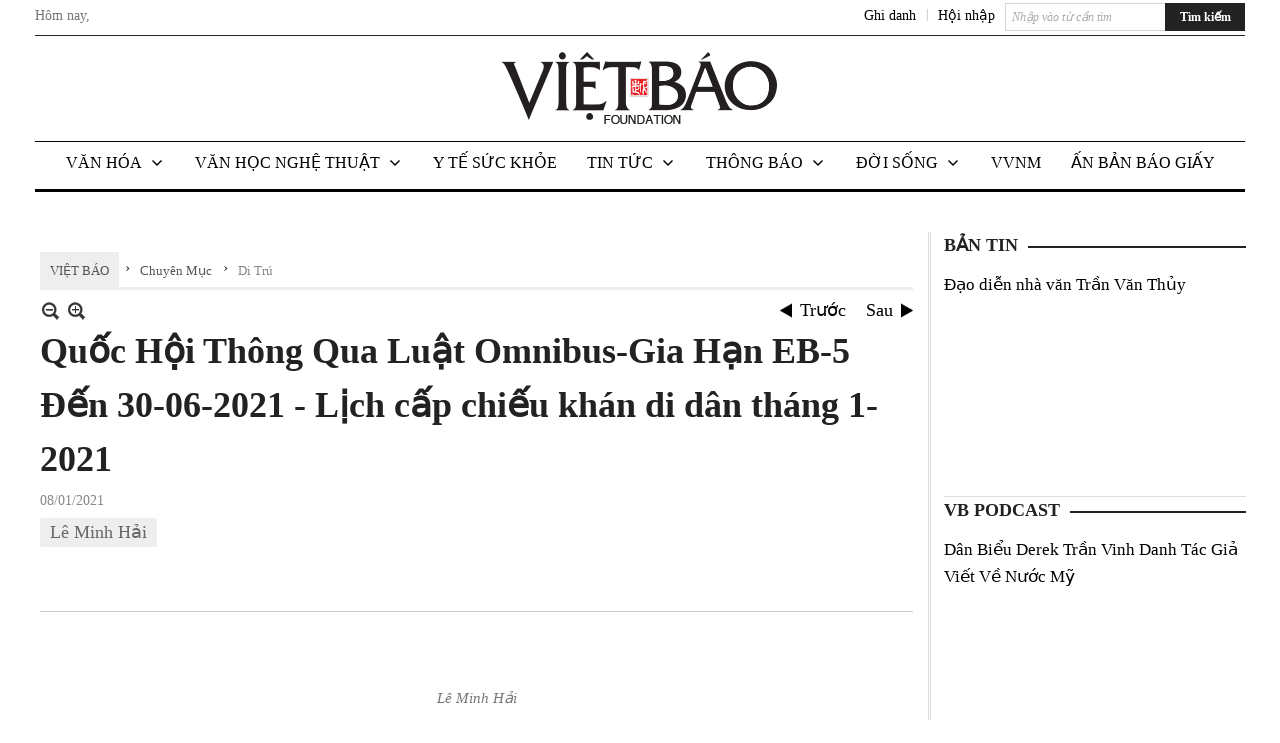

--- FILE ---
content_type: text/html; charset=utf-8
request_url: https://www.vietbao.com/a306440/quoc-hoi-thong-qua-luat-omnibus-gia-han-eb-5-den-30-06-2021-lich-cap-chieu-khan-di-dan-thang-1-2021
body_size: 28119
content:
<!DOCTYPE html><html lang="vi-VN" data-culture="vi-VN"><head><title>Quốc Hội Thông Qua Luật Omnibus-Gia Hạn EB-5 Đến 30-06-2021 - Lịch cấp chiếu khán di dân tháng 1-2021 - Di Trú - Việt Báo Foundation – A Nonprofit 501 (c)(3) Organization</title><meta http-equiv="Content-Type" content="text/html; charset=utf-8" /><meta charset="utf-8" /><meta name="viewport" content="width=device-width, initial-scale=1.0, maximum-scale=5" /><meta name="format-detection" content="telephone=no" /><link href="https://www.vietbao.com/rss/155/di-tru" rel="alternate" title="Việt Báo Foundation – A Nonprofit 501 (c)(3) Organization - Di Trú [RSS]" type="application/rss+xml" /><meta itemscope itemtype="http://schema.org/Article" itemref="meta_publisher dltp_date dltp_name mt_entitypage dltp_image"/><meta id="mt_description" itemprop="description" content="Hiện tại, chương trình EB-5 đã được yêu cầu tăng vốn đầu tư kể từ ngày 21 tháng 11 năm 2019, từ 500.000 mỹ kim lên 900.000 mỹ kim trong vùng có tỷ lệ công việc làm đáng quan tâm (được gọi là vùng TEA) và từ 1 triệu mỹ kim tăng đến 1 triệu 8 ngàn mỹ kim trong khu vực không phải là vùng TEA, cộng với các yếu tố khác đã làm giảm nhu cầu xin chiếu khán (visa) đầu tư EB-5  trên toàn thế giới. Điều này sẽ dành số chiếu khán EB-5 nhiều hơn cho các nhà đầu tư ở các quốc gia như Việt Nam và do đó sẽ giảm thời gian chờ đợi."/><meta id="mt_entitypage" itemprop="mainEntityOfPage" content="/"/><meta property="og:type" content="article"/><meta property="og:site_name" content="Việt Báo Foundation – A Nonprofit 501 (c)(3) Organization"/><meta property="og:url" content="https://www.vietbao.com/a306440/quoc-hoi-thong-qua-luat-omnibus-gia-han-eb-5-den-30-06-2021-lich-cap-chieu-khan-di-dan-thang-1-2021"/><meta itemprop="og:headline" content="Quốc Hội Thông Qua Luật Omnibus-Gia Hạn EB-5 Đến 30-06-2021 - Lịch cấp chiếu khán di dân tháng 1-2021"/><meta itemprop="og:description" content="Hiện tại, chương trình EB-5 đã được yêu cầu tăng vốn đầu tư kể từ ngày 21 tháng 11 năm 2019, từ 500.000 mỹ kim lên 900.000 mỹ kim trong vùng có tỷ lệ công việc làm đáng quan tâm (được gọi là vùng TEA) và từ 1 triệu mỹ kim tăng đến 1 triệu 8 ngàn mỹ kim trong khu vực không phải là vùng TEA, cộng với các yếu tố khác đã làm giảm nhu cầu xin chiếu khán (visa) đầu tư EB-5  trên toàn thế giới. Điều này sẽ dành số chiếu khán EB-5 nhiều hơn cho các nhà đầu tư ở các quốc gia như Việt Nam và do đó sẽ giảm thời gian chờ đợi."/><meta property="og:image" content="https://www.vietbao.com/images/file/Lv1tY5mz2AgBAF8r/le-minh-hai.jpg"/><meta property="og:title" content="Quốc Hội Thông Qua Luật Omnibus-Gia Hạn EB-5 Đến 30-06-2021 - Lịch cấp chiếu khán di dân tháng 1-2021"/><meta property="og:description" content="Hiện tại, chương trình EB-5 đã được yêu cầu tăng vốn đầu tư kể từ ngày 21 tháng 11 năm 2019, từ 500.000 mỹ kim lên 900.000 mỹ kim trong vùng có tỷ lệ công việc làm đáng quan tâm (được gọi là vùng TEA) và từ 1 triệu mỹ kim tăng đến 1 triệu 8 ngàn mỹ kim trong khu vực không phải là vùng TEA, cộng với các yếu tố khác đã làm giảm nhu cầu xin chiếu khán (visa) đầu tư EB-5  trên toàn thế giới. Điều này sẽ dành số chiếu khán EB-5 nhiều hơn cho các nhà đầu tư ở các quốc gia như Việt Nam và do đó sẽ giảm thời gian chờ đợi."/><meta name="twitter:card" content="summary"/><meta name="twitter:url" content="https://www.vietbao.com/a306440/quoc-hoi-thong-qua-luat-omnibus-gia-han-eb-5-den-30-06-2021-lich-cap-chieu-khan-di-dan-thang-1-2021"/><meta name="twitter:title" content="Quốc Hội Thông Qua Luật Omnibus-Gia Hạn EB-5 Đến 30-06-2021 - Lịch cấp chiếu khán di dân tháng 1-2021"/><meta name="twitter:description" content="Hiện tại, chương trình EB-5 đã được yêu cầu tăng vốn đầu tư kể từ ngày 21 tháng 11 năm 2019, từ 500.000 mỹ kim lên 900.000 mỹ kim trong vùng có tỷ lệ công việc làm đáng quan tâm (được gọi là vùng TEA) và từ 1 triệu mỹ kim tăng đến 1 triệu 8 ngàn mỹ kim trong khu vực không phải là vùng TEA, cộng với các yếu tố khác đã làm giảm nhu cầu xin chiếu khán (visa) đầu tư EB-5  trên toàn thế giới. Điều này sẽ dành số chiếu khán EB-5 nhiều hơn cho các nhà đầu tư ở các quốc gia như Việt Nam và do đó sẽ giảm thời gian chờ đợi."/><meta name="twitter:image" content="https://www.vietbao.com/images/file/Lv1tY5mz2AgBAF8r/le-minh-hai.jpg"/><script type="text/javascript" src="https://vnvnspr.vnvn.net/cmd/vnvn_jobs?d=www.vietbao.com"></script><meta name="author" content="Việt Báo Foundation – A Nonprofit 501 (c)(3) Organization"/><meta name="keywords" content="Lê Minh Hải,"/><meta name="description" content="Hiện tại, chương trình EB-5 đã được yêu cầu tăng vốn đầu tư kể từ ngày 21 tháng 11 năm 2019, từ 500.000 mỹ kim lên 900.000 mỹ kim trong vùng có tỷ lệ công việc làm đáng quan tâm (được gọi là vùng TEA) và từ 1 triệu mỹ kim tăng đến 1 triệu 8 ngàn mỹ kim trong khu vực không phải là vùng TEA, cộng với các yếu tố khác đã làm giảm nhu cầu xin chiếu khán (visa) đầu tư EB-5  trên toàn thế giới. Điều này sẽ dành số chiếu khán EB-5 nhiều hơn cho các nhà đầu tư ở các quốc gia như Việt Nam và do đó sẽ giảm thời gian chờ đợi."/><meta id="meta_author" itemprop="author" content="Dân Việt"/><meta property="og:author" content="Dân Việt"/><!-- Google tag (gtag.js) -->
<script async src="https://www.googletagmanager.com/gtag/js?id=G-W51ZMCQ1K2"></script>
<script>
  window.dataLayer = window.dataLayer || [];
  function gtag(){dataLayer.push(arguments);}
  gtag('js', new Date());

  gtag('config', 'G-W51ZMCQ1K2');
</script><link href="/content/themes/owner/vietbao_com/css/BQDeANWcLQflP2G2BU2WxtvZqLUFTZbG29motfx8n6KwMqtN.fcss" rel="preload" as="style"/><link href="/content/themes/owner/vietbao_com/css/AQAgADPDHXcz3TLr4d-LQPPfvuvh34tA89--6zPDHXcz3TLr.fcss" rel="preload" as="style"/><link href="/content/themes/owner/vietbao_com/css/DgArAxyO_5GfGmpyK8uFjrWYeb4ry4WOtZh5vtPbaFvTiVAm.fcss" rel="preload" as="style"/><link href="/content/themes/owner/vietbao_com/browser/AwBQACvhlYjpTt-fONop-OQf2YU42in45B_ZhXsQwLOIvDBp.fcss" rel="preload" as="style"/><link href="/content/themes/owner/vietbao_com/css/BQDeANWcLQflP2G2BU2WxtvZqLUFTZbG29motfx8n6KwMqtN.fcss" rel="stylesheet" type="text/css"/><link href="/content/themes/owner/vietbao_com/css/AQAgADPDHXcz3TLr4d-LQPPfvuvh34tA89--6zPDHXcz3TLr.fcss" rel="stylesheet" type="text/css"/><link href="/content/themes/owner/vietbao_com/css/DgArAxyO_5GfGmpyK8uFjrWYeb4ry4WOtZh5vtPbaFvTiVAm.fcss" rel="stylesheet" type="text/css"/><link href="/content/themes/owner/vietbao_com/browser/AwBQACvhlYjpTt-fONop-OQf2YU42in45B_ZhXsQwLOIvDBp.fcss" rel="stylesheet" type="text/css"/><noscript><link type="text/css" rel="stylesheet" href="/content/themes/owner/vietbao_com/css/AQAmAFK-ruuB0U3kTE4han0uQxpMTiFqfS5DGlK-ruuB0U3k.fcss"/></noscript><link rel="canonical" href="https://www.vietbao.com/a306440/quoc-hoi-thong-qua-luat-omnibus-gia-han-eb-5-den-30-06-2021-lich-cap-chieu-khan-di-dan-thang-1-2021" /><link rel="icon" sizes="192x192" href="https://www.vietbao.com/images/file/NiW3mrsa2wgBAtwU/w200/app-mask-512.png"/><link rel="icon" sizes="128x128" href="https://www.vietbao.com/images/file/NiW3mrsa2wgBAtwU/w150/app-mask-512.png"/><link rel="apple-touch-icon" href="https://www.vietbao.com/images/file/NiW3mrsa2wgBAtwU/app-mask-512.png"/><link rel="apple-touch-icon" sizes="76x76" href="https://www.vietbao.com/images/file/NiW3mrsa2wgBAtwU/w100/app-mask-512.png"/><link rel="apple-touch-icon" sizes="120x120" href="https://www.vietbao.com/images/file/NiW3mrsa2wgBAtwU/w150/app-mask-512.png"/><link rel="apple-touch-icon" sizes="152x152" href="https://www.vietbao.com/images/file/NiW3mrsa2wgBAtwU/w200/app-mask-512.png"/><meta name="apple-mobile-web-app-title" content="Việt&#32;Báo&#32;Foundation"/><meta name="application-name" content="Việt&#32;Báo&#32;Foundation"/><link rel="shortcut icon" type="image/x-icon" href="https://www.vietbao.com/images/file/q-nMbFJ91wgBAmEn/favicon.png"/><script id="script_loader_init">document.cookie='fn_screen='+window.innerWidth+'x'+window.innerHeight+'; path=/';if(!$)var _$=[],_$$=[],$=function(f){_$.push(f)},js_loader=function(f){_$$.push(f)}</script><script type="text/javascript">(function(){var l=window.language,a={"message":"Thông báo","ok":"Đồng ý","cancel":"Hủy lệnh","close":"Đóng lại","enable_cookie":"Trình duyệt của bạn đã tắt cookie. Hãy chắc chắn rằng cookie được bật và thử lại.","":""};if(!l){l=window.language={}}for(var n in a){if(!l[n])l[n]=a[n]}})()</script><style type="text/css">
body {}
.show_inLarge { display: block;}
.show_inMobile { display: none;}
.searchMobile .nw_lym_content { padding-left: 10px;  padding-right: 10px;}
.pd_description {  padding-bottom: 0!important;}
.imgFull { width: 100%!important; height: auto!important;}
.vb_parentnews3 .pl_row_first .pl_author:after {
    color: #666;
    content: "";
    font-size: 13px;
    line-height: 100%;
    padding-left: 0;
    padding-right: 0;
}

/*#region TopMenuSub */
.vb_menuStyleSub  { text-align: center;}
.vb_menuStyleSub .nw_menu_horizontalsub .nw_menu_root { display: inline-block; width: 100%;}
.vb_menuStyleSub .nw_menu_horizontalsub { background: #fff; border-bottom: 0; padding-bottom: 0; height: 47px;}
	.vb_menuStyleSub .nw_menu_horizontalsub ul, .vb_menuStyleSub .nw_menu_horizontalsub li { list-style: none; outline-style: none; margin: 0; padding: 0; list-style-position: outside; }
	.vb_menuStyleSub .nw_menu_horizontalsub .liMenu { display: inline-block; float: none; }
		.vb_menuStyleSub .nw_menu_horizontalsub .liMenu .aMenu { text-align: left; display: block; background-color: #fff!important; height: 47px; text-transform: uppercase; color: #000; font-size: 16px; font-weight: 500; padding: 7px 15px 5px; }
		.vb_menuStyleSub .nw_menu_horizontalsub .liMenu .nw_menu_icon { display: block; float: left; margin: 4px 7px 0 -23px; width: 16px; height: 16px; background-repeat: no-repeat; background-position: center center; }

		.vb_menuStyleSub .nw_menu_horizontalsub .liMenu.liMenuOpen { z-index: 1000; }
		.vb_menuStyleSub .nw_menu_horizontalsub .liMenu.liMenuHover > .aMenu,
		.vb_menuStyleSub .nw_menu_horizontalsub .liMenu:hover > .aMenu,
		.vb_menuStyleSub .nw_menu_horizontalsub .liMenu.liMenuActive > .aMenu { color: #a1161c; background-color: #fff;}
		.vb_menuStyleSub .nw_menu_horizontalsub .liMenu.liMenuHasIcon > .aMenu { padding-left: 38px; }
		.vb_menuStyleSub .nw_menu_horizontalsub .liMenu.liMenuHasChild > .aMenu { padding-right: 38px; }

	.nw_menu_horizontalsub .ulMenu_0 > .liMenu > .ulMenu { border-top: 3px solid #000; overflow-x: hidden; overflow-y: auto;  -webkit-overflow-scrolling: touch; max-height: calc(100vh - 200px); --conversation-list-height: calc(100vh - 200px); --conversation-list-height-have-title-bar: calc(100vh - 200px); --update-btn-height: 0px; }
	.vb_menuStyleSub .nw_menu_horizontalsub .ulMenu_0>.liMenu>.ulMenu {display:none !important}
	.vb_menuStyleSub .nw_menu_horizontalsub .ulMenu_0 >.liMenu.liMenuHold > .ulMenu { display:none !important; } 
	.vb_menuStyleSub .nw_menu_horizontalsub .ulMenu_0 >.liMenu.liMenuHover > .ulMenu { display:flex !important; } 
	.vb_menuStyleSub .nw_menu_horizontalsub .ulMenu_0 { background: #fff; z-index: 900; }
		.vb_menuStyleSub .nw_menu_horizontalsub .ulMenu_0 > .liMenu > .ulMenu { min-height: 80px; background: #fff; padding: 20px; position: absolute; width: 100%; max-width: 1600px; margin: 0 auto; z-index: 5; top: 100%; left: 0; right: 0; display: none; -webkit-box-shadow: 0px 2px 5px rgba(0, 0, 0, 0.4); -moz-box-shadow: 0px 2px 5px rgba(0, 0, 0, 0.4); box-shadow: 0px 2px 5px rgba(0, 0, 0, 0.4); -webkit-box-sizing:border-box; -ms-box-sizing:border-box; box-sizing:border-box;}
		.vb_menuStyleSub .nw_menu_horizontalsub .ulMenu_0 > .liMenu.liMenuHold > .aMenu { color: #a1161c;}
		.vb_menuStyleSub .nw_menu_horizontalsub .ulMenu_0 > .liMenu.liMenuHold > .ulMenu { display: block; -nw-opacity: 1 !important; }
		.vb_menuStyleSub .nw_menu_horizontalsub .ulMenu_0 > .liMenu.liMenuHover > .ulMenu { z-index: 10; display: flex!important; display: -webkit-flex!important; flex-flow: row wrap; -webkit-flex-flow: row wrap; }

	.vb_menuStyleSub .nw_menu_horizontalsub .ulMenu .ulMenu .liMenu { position: relative; display: block; float: none; flex-grow: 1; -webkit-flex-grow: 1; vertical-align: top; }
	.vb_menuStyleSub .nw_menu_horizontalsub .ulMenu .ulMenu .liMenu {  width: 20%; max-width: 20%;}
		.vb_menuStyleSub .nw_menu_horizontalsub .ulMenu .ulMenu .liMenu .aMenu { background-color: #fff; padding-bottom: 6px; color: #000; font-size: 17px; text-transform: none; font-weight: 500;}
		.vb_menuStyleSub .nw_menu_horizontalsub .ulMenu .ulMenu .liMenu.liMenuHover > .aMenu,
		.vb_menuStyleSub .nw_menu_horizontalsub .ulMenu .ulMenu .liMenu:hover > .aMenu,
		.vb_menuStyleSub .nw_menu_horizontalsub .ulMenu .ulMenu .liMenu.liMenuActive > .aMenu { color: #a1161c;}

	.vb_menuStyleSub .nw_menu_horizontalsub .ulMenu .ulMenu_1 > .liMenu > .ulMenu,
	.vb_menuStyleSub .nw_menu_horizontalsub .ulMenu .ulMenu .ulMenu_2 > .liMenu > .ulMenu,
	.vb_menuStyleSub .nw_menu_horizontalsub .ulMenu .ulMenu .ulMenu .ulMenu_3 > .liMenu > .ulMenu { height: auto!important; top: 0!important; left: 0!important; min-width: 100%!important; max-width: 100%!important;}
	
	.vb_menuStyleSub .nw_menu_horizontalsub .ulMenu .ulMenu .ulMenu { background: #fff; display: block!important; position: relative!important; width: 100%; -webkit-box-shadow: none; -moz-box-shadow: none; box-shadow: none;}
		.vb_menuStyleSub .nw_menu_horizontalsub .ulMenu .ulMenu .ulMenu .liMenu { float: none; position: relative; width: 100%!important; min-width: 100%!important; max-width: 100%!important;}
			.vb_menuStyleSub .nw_menu_horizontalsub .ulMenu .ulMenu .ulMenu .liMenu .aMenu { background: #fff url(/images/file/MiihkKlC2ggBAjBf/icon1.png) 20px 17px no-repeat; color: #222; font-size: 15px; font-weight: 400; padding-top: 6px; padding-bottom: 6px; padding-left: 32px; border: 0;}
			.vb_menuStyleSub .nw_menu_horizontalsub .ulMenu .ulMenu .ulMenu .liMenu.liMenuHover > .aMenu,
			.vb_menuStyleSub .nw_menu_horizontalsub .ulMenu .ulMenu .ulMenu .liMenu:hover > .aMenu,
			.vb_menuStyleSub .nw_menu_horizontalsub .ulMenu .ulMenu .ulMenu .liMenu.liMenuActive > .aMenu { color: #a1161c; background-image: url(/images/file/4IM-kalC2ggBAkR2/icon1-hover.png);}
		
		.vb_menuStyleSub .nw_menu_horizontalsub .ulMenu .ulMenu .ulMenu  .ulMenu .liMenu .aMenu { background: #fff url(/images/file/XNWGZKtC2ggBAuMu/icon-submenu.png) 35px 14px no-repeat; color: #555; font-size: 13px; font-weight: 400; padding-top: 6px; padding-bottom: 6px; padding-left: 50px; }
		.vb_menuStyleSub .nw_menu_horizontalsub .ulMenu .ulMenu .ulMenu  .ulMenu .liMenu.liMenuHover > .aMenu,
			.vb_menuStyleSub .nw_menu_horizontalsub .ulMenu .ulMenu .ulMenu  .ulMenu .liMenu:hover > .aMenu,
			.vb_menuStyleSub .nw_menu_horizontalsub .ulMenu .ulMenu .ulMenu  .ulMenu .liMenu.liMenuActive > .aMenu { color: #a1161c; background-image: url(/images/file/9HtwZatC2ggBAmtM/icon-submenu-hover.png);}
		
	.vb_menuStyleSub .nw_menu_horizontalsub .nw_menu_text { display: block; overflow: hidden; padding-top: 2px; }
	.vb_menuStyleSub .nw_menu_horizontalsub .nw_menu_btn { background: url(/images/file/Fd6PmaJC2ggBAhAA/sprite-x.png) -16px -122px no-repeat; margin: 6px -23px 0 7px; width: 16px; height: 16px; display: block; float: right; }
	.vb_menuStyleSub .nw_menu_horizontalsub .ulMenu .ulMenu .nw_menu_btn { background: none; margin: 0; padding: 0; width: 0; height: 0; }
/*
	.vb_menuStyleSub .nw_menu_horizontalsub .ulMenu .ulMenu .ulMenu.ulMenuTopLeft { top: 100%; left: 0; }
	.vb_menuStyleSub .nw_menu_horizontalsub .ulMenu .ulMenu .ulMenu .ulMenu.ulMenuTopLeft { top: 100%; left: 0; }
	.vb_menuStyleSub .nw_menu_horizontalsub .ulMenu .ulMenu .ulMenu.ulMenuTopRight { top: 100%; right: 0; }
	.vb_menuStyleSub .nw_menu_horizontalsub .ulMenu .ulMenu .ulMenu .ulMenu.ulMenuTopRight { top: 100%; right: 0; }

	.vb_menuStyleSub .nw_menu_horizontalsub .ulMenu .ulMenu .ulMenu.ulMenuBottomLeft { top: 100%; left: 0; }
	.vb_menuStyleSub .nw_menu_horizontalsub .ulMenu .ulMenu .ulMenu .ulMenu.ulMenuBottomLeft { top: 100%; left: 0; }
	.vb_menuStyleSub .nw_menu_horizontalsub .ulMenu .ulMenu .ulMenu.ulMenuBottomRight { top: 100%; right: 0; }
	.vb_menuStyleSub .nw_menu_horizontalsub .ulMenu .ulMenu .ulMenu .ulMenu.ulMenuBottomRight { top: 100%; left: 0; }
*/
/*#endregion*/

.button, .button:visited { display: inline-block;}

.pd_description a, .pd_description a:visited, .pd_description a:active, .pd_description a:focus { color: #007bb7; }
.pd_description a:hover { color: #a1161c;}

/* .pd_description * { font-size: 24px;} */
.pl_brief { font-size: 20px;}

.pl_date, .pl_time, .pd_time, .pd_view, .pl_view { display: none!important;}
.nw_post_detail .pd_info .pd_date, .nw_post_detail .pd_info .pd_view { font-size: 14px;}
.vb_client_timer { font-size: 14px; padding: 2px 10px 0 0; color: #777;}
.nw_boxing .nw_boxing_title, .nw_menu_horizontal .liMenu .aMenu, .nw_menu_mobile .liMenu .aMenu, .nw_menu_mobile .liMenu .aMenu { text-transform: uppercase; }
.nw_menu_horizontal .ulMenu .ulMenu .liMenu .aMenu, .nw_menu_mobile .ulMenu .ulMenu .liMenu .aMenu, .nw_menu_mobile .ulMenu .ulMenu .liMenu .aMenu { text-transform: none;}

.div_menuRight .nw_boxing .nw_boxing_content .nw_boxing_padding { padding: 0;}

.div_userSeperator, .div_top_item { vertical-align: top;}
.vb_hotnewsSlide .pl_list .pl_row { border-bottom: 0;}
.vb_hotnewsSlide .ibox_effect_random .pl_row { padding: 0 !important;}
.ibox_effect_random .pl_row { padding: 0 !important;}
.div_tinmoi .pl_list .pl_row {border-bottom: 0;}

.pl_author { display: inline-block; margin-top: 0;}
.nw_image_caption { font-size: 15px !important;  color: #777;}
.nw_zoomcontent.normal { font-size: 20px;}
.pl_author {  vertical-align: top !important;}
.ibox_effect { overflow: hidden; width: 100% !important;}
.vb_parentnews2 .pl_list .pl_thumbnail_border, .vb_parentnews2 .pl_list .pl_thumbnail_border a, .vb_parentnews2 .pl_list .pl_thumbnail_border a img { height: auto!important;}
.nff .nff_note { font-size: 14px!important;}
.nw_post_detail .pd_upost_user > div {  font-size: 16px!important;}
.nw_post_detail .pd_header { border-bottom: 1px solid #ccc;}
.top_related  { border-top: 2px dashed #ccc; margin-top: 25px; padding-top: 15px;}
.top_related > li { font-size: 15px!important; padding-bottom: 5px;}

.div_ykien { background: #ccc; padding: 10px;}
.div_ykien .nw_boxing .nw_boxing_title,
.div_ykien .nw_boxing .nw_boxing_content,
.div_ykien .nw_lym_content { background-color: #eee;}
.div_ykien .nw_boxing .nw_boxing_title a { color: #115df5;}
.div_ykien .nw_boxing .nw_boxing_content { border-color: #115df5;}

.div_title_small .pl_list .pl_title h2 { font-size: 17px;}
/* .div_right_column .nw_box_list_brief .pl_thumbnail { margin: 5px 0;} */

.div_column {  { height: 100%; width: 100%; display: flex; display: -webkit-flex; flex-flow: row wrap; -webkit-flex-flow: row wrap;  border: 0!important;}}
.div_left_column, .div_right_column { flex-grow: 1; -webkit-flex-grow: 1; vertical-align: top; }
.div_left_column { width: 100%; padding-right: 327px;  margin-right: -327px;}
.div_right_column { width: 318px; padding-left: 13px; border-left: 3px double #d8d8d8;}
.div_right_column .nw_lym_content { padding-left: 0; padding-right: 0;}

.top_related {display: none!important;}

.div_logo1.col-no-padding .nw_lym_content { padding-left: 10px; padding-right: 10px;}
.div_scroll_top .off_scroll { display: none;}

.vb_boxnews .pl_thumbnail,
.vb_parentnews7 .pl_thumbnail {
    margin: 10px 10px 10px 0!important;
}
.nw_author_list .nw_author_alphabet a { font-size: 24px;}
.nw_author_search { padding: 10px 110px 10px 10px; -webkit-box-sizing:border-box; -ms-box-sizing:border-box; box-sizing:border-box;}
.nw_author_search .nw_author_search_btn {  margin-right: -100px;  width: 100px; min-height: 29px;}

.paddingLi li { padding-bottom: 20px;}


.vb_fullIMG .pl_thumbnail { margin: 0 0 10px 0;}
.vb_fullIMG .pl_brief { display: block!important;}
.vb_fullIMG .pl_thumbnail { float: none; margin: 5px 0; display: block!important;}
/* .vb_fullIMG .pl_row_first .pl_thumbnail_border { border: 0; padding: 0;} */
.vb_fullIMG .pl_thumbnail_border, 
.vb_fullIMG .pl_thumbnail_border a,
.vb_fullIMG .pl_thumbnail_border a img { display: block!important; width: 100%!important; height: auto;}

.nw_boxTitle {
    background-color: #fff;
    color: #222;
    font-weight: 600;
    font-size: 18px;
    padding: 0 10px 0 0;
    display: inline-block;
	text-transform: uppercase;
}
.nw_boxTitle a { color: #222;}
.nw_boxContent {
    background-color: #fff;
    border-top: 2px solid #222;
    padding-top: 13px;
    margin-top: -13px;
}

@media (max-width: 1230px) {
.div_paddingLR .nw_lym_content { padding-left: 15px; padding-right: 15px;}
}

@media (min-width: 728px) {
.show_inLarge { display: block;}
.show_inMobile { display: none;}
}
@media (max-width: 727px) {
.show_inLarge { display: none;}
.show_inMobile { display: block;}
}
@media screen and (min-width: 1px) and (max-width: 990px) {
.div2Columns { width: 100%;}
}
@media (max-width: 990px) {
.OFF_inMobile { display: none;}
.div_column { height: 100%; width: 100%; display: block; }
.div_left_column, .div_right_column { flex-grow: 1; -webkit-flex-grow: 1; vertical-align: top; width: 100%!important; }
.div_left_column { width: 100%!important; padding-right: 0!important;  margin-right: 0!important;}
.div_right_column { width: 100%!important; padding: 10px!important; border: 0!important;}
/* .div_right_column .nw_box_list_brief .pl_thumbnail {  margin: 5px 10px 0 0;} */
.ibox_effect { overflow: hidden; height: auto!important; }
.vb_parentnews3 .nw_box_list_brief .pl_row_first .pl_thumbnail { margin: 5px 10px 0 0;}

}
@media (min-width: 640px) {
.div_img_repons_120 .pl_thumbnail_border a, .div_img_repons_120 .pl_thumbnail_border a img { height: auto!important; width: 120px!important;}
.div_img_repons_240 .pl_thumbnail_border a, .div_img_repons_240 .pl_thumbnail_border a img { height: auto!important; width: 240px!important;}
}
@media (max-width: 639px) {
/* .pd_description * { font-size: 24px!important;} */
.pl_brief { font-size: 20px;}

.vb_parentnews1 .nw_box_list_brief .pl_row_first .pl_thumbnail,
.nw_box_list_brief .pl_thumbnail, .nw_post_list_brief .pl_thumbnail,
.vb_parentnews1 .pl_row_first .nw_box_list_brief .pl_thumbnail,
.vb_parentnews2 .pl_row_first .nw_box_list_brief .pl_thumbnail,
.vb_parentnews3 .pl_row_first .nw_box_list_brief .pl_thumbnail,
.vb_parentnews1 .pl_row_first .nw_post_list_brief .pl_thumbnail,
.vb_parentnews2 .pl_row_first .nw_post_list_brief .pl_thumbnail,
.vb_parentnews3 .pl_row_first .nw_post_list_brief .pl_thumbnail {  float: none; margin: 5px 0;}

.vb_parentnews1 .nw_box_list_brief .pl_thumbnail,
.vb_parentnews2 .nw_box_list_brief .pl_thumbnail,
.vb_parentnews3 .nw_box_list_brief .pl_thumbnail,
.vb_parentnews1 .nw_post_list_brief .pl_thumbnail,
.vb_parentnews2 .nw_post_list_brief .pl_thumbnail,
.vb_parentnews3 .nw_post_list_brief .pl_thumbnail {  float: left; margin: 5px 10px 0 0;}
.pl_list .pl_thumbnail_border a,
.pl_list .pl_thumbnail_border a img { width: 100%!important; height: auto!important;}
.div_top_item { padding: 0;}
.pl_list .pl_thumbnail_border a { display: inline-block;}
.pl_list .pl_thumbnail_border a, .pl_list .pl_thumbnail_border a img,
.div_img_repons_120 .pl_thumbnail_border a, .div_img_repons_120 .pl_thumbnail_border a img,
.div_img_repons_240 .pl_thumbnail_border a, .div_img_repons_240 .pl_thumbnail_border a img { max-width: 100%!important; height: auto!important; width: auto!important;}
.pl_list .pl_thumbnail_border { text-align: center;}

.nw_author_list .nw_author_ul li { float: none!important; width: 100%!important;}
.vb_client_timer.off_mobile { display: none!important;}

}
@media (max-width: 320px) {
.off_mobile { display: none;}
}
@media only screen and (min-device-width: 100px) and (max-device-width: 5000px) and (orientation:portrait) and (-webkit-min-device-pixel-ratio: 2) {
  .region_member, .div_top_item, .region_member .div_show_large { margin-top: 0!important; vertical-align: top;}
}
@media only screen and (min-device-width: 100px) and (max-device-width: 5000px) and (orientation:landscape) and (-webkit-min-device-pixel-ratio: 2) {
  .region_member, .div_top_item, .region_member .div_show_large { margin-top: 0!important; vertical-align: top;}
}
	.visible-mobile{display:none !important}
	.visible-tablet{display:none !important}
	.visible-classic{display:none !important}
</style><style type="text/css" media="all">.nw_pagepost_hascontent_visible{display:block}.nw_pagepost_hascontent_hidden{display:none}</style></head><body class="lang_vi  css_device_Modern"><div id="meta_publisher" itemprop="publisher" itemscope itemtype="https://schema.org/Organization"><div itemprop="logo" itemscope itemtype="https://schema.org/ImageObject"><meta itemprop="url" content="https://vietbao.com/images/file/DcUXEIsU2wgBAPQD/vietbao-logo-295-x75.jpg"/><meta itemprop="width" content="295"/><meta itemprop="height" content="75"/></div><meta itemprop="name" content="Việt&#32;Báo&#32;Foundation&#32;–&#32;A&#32;Nonprofit&#32;501&#32;(c)(3)&#32;Organization"/><meta itemprop="url" content="https://vietbao.com/"/></div><div class="bg_body_head"><div></div></div><div class="bg_body"><div id="nw_root" class="nw_root"><div class="nw_lym_area nw_lym_container"><div class="nw_lym_row" data-name="Dòng" id="nwwg_5" data-wid="5"><div class="nw_lym_content"><div class="nw_widget" data-name="DFP" id="nwwg_5619" data-wid="5619"><script type="text/javascript" src="https://securepubads.g.doubleclick.net/tag/js/gpt.js" async=""></script><script type="text/javascript">var googletag = googletag || {};googletag.cmd = googletag.cmd || []; googletag.cmd.push(function() {googletag.defineSlot('/5464244/336x280', [[300, 250], [336, 280]], 'div-gpt-ad-1541014537025-0').addService(googletag.pubads()); googletag.defineSlot('/5464244/VB72890TOP', ['fluid', [320, 40], [728, 90]], 'div-gpt-ad-1579063274712-0').addService(googletag.pubads()); googletag.defineSlot('/5464244/VB72890MIDDLE', [728, 90], 'div-gpt-ad-1579063638576-0').addService(googletag.pubads()); googletag.defineSlot('/5464244/VB300250RIGHTTOP', [300, 250], 'div-gpt-ad-1579063606524-0').addService(googletag.companionAds()).addService(googletag.pubads()); googletag.defineSlot('/5464244/VBARTICLEDETAIL', [[728, 90],[300, 600]], 'div-gpt-ad-1579063719434-0').addService(googletag.companionAds()).addService(googletag.pubads()); googletag.defineSlot('/5464244/VB300250RIGHTMIDDLE', [300, 250], 'div-gpt-ad-1580344301137-0').addService(googletag.companionAds()).addService(googletag.pubads()); googletag.defineSlot('/5464244/VB300250RIGHTBOTTOM', [300, 250], 'div-gpt-ad-1582515392978-0').addService(googletag.companionAds()).addService(googletag.pubads()); googletag.defineSlot('/5464244/VB300600RIGHT', [300, 600], 'div-gpt-ad-1593398914201-0').addService(googletag.pubads()); googletag.defineSlot('/5464244/ARTICLEDETAILCENTER', [[728, 90],[300, 600]], 'div-gpt-ad-1596509203744-0').addService(googletag.pubads()); googletag.defineSlot('/5464244/VBRIGHT300X750', [300, 750], 'div-gpt-ad-1638233169707-0').addService(googletag.pubads()); googletag.defineSlot('/5464244/VIETBAO1070x250', [1180, 250], 'div-gpt-ad-1641525438150-0').addService(googletag.pubads()); googletag.defineSlot('/5464244/VB300x250MOBILETOP', [300, 250], 'div-gpt-ad-1621249569839-0').addService(googletag.pubads()); googletag.pubads().enableSingleRequest(); googletag.pubads().collapseEmptyDivs(); googletag.pubads().enableVideoAds(); googletag.companionAds().setRefreshUnfilledSlots(true); googletag.enableServices()}); </script></div><div class="clear"></div></div></div><div class="nw_lym_row slideInDown_menu" data-name="ScrolTop" id="myScrollFixed" data-wid="5246"><div class="nw_lym_area"><div class="nw_lym_row" data-name="Row" id="nwwg_5247" data-wid="5247"><div class="nw_lym_content"><div class="clear"></div></div></div><div class="nw_lym_row div_top&#32;col-no-padding" data-name="region_top" id="nwwg_5250" data-wid="5250"><div class="nw_lym_area"><div class="nw_lym_row region_maxwidth2&#32;region_top" style="position:&#32;relative;&#32;padding-top:&#32;3px;&#32;padding-bottom:&#32;3px;" data-name="region_maxwidth" id="nwwg_5251" data-wid="5251"><div class="nw_lym_area"><div class="nw_lym_row" data-name="Row" id="nwwg_5252" data-wid="5252"><div class="nw_lym_area"><div class="nw_lym_row" data-name="Row" id="nwwg_5594" data-wid="5594"><div class="nw_lym_content"><div class="nw_widget vb_client_timer&#32;off_mobile" style="float:&#32;left;" data-name="CLIENT&#32;TIMER" id="nwwg_5254" data-wid="5254"><div class="nw_boxing_padding nw_adspot nw_ver_adspotgroup" id="adspotgroup_id__5254"><div class="nw_ver_adspotgroup_h"><div id="adspot_id__368"><div data-load="1"><div>Hôm nay, <span id="vb_timenow">&nbsp;</span></div><script type="text/javascript">
$(function(){
	var f = function(){
		var d = new Date();
		$('#vb_timenow').text(Globalize.format(d, "g"));
	};
	f();
})
</script></div><div class="clear"></div></div></div></div></div><div class="nw_widget show_inLarge" style="float:&#32;right;&#32;margin-left:&#32;10px;" data-name="SEARCH" id="nwwg_5863" data-wid="5863"><div class="nw_boxing_padding"><div class="nw_search"><form action="/search" method="get"><input type="hidden" value="L2EzMDY0NDAvcXVvYy1ob2ktdGhvbmctcXVhLWx1YXQtb21uaWJ1cy1naWEtaGFuLWViLTUtZGVuLTMwLTA2LTIwMjEtbGljaC1jYXAtY2hpZXUta2hhbi1kaS1kYW4tdGhhbmctMS0yMDIx" name="r" /><input name="k" maxlength="48" class="textbox nw_search_txt" type="text" placeholder="Nhập vào từ cần tìm" /><input class="button nw_search_btn" type="submit" value="Tìm kiếm" /><div class="clear"></div></form></div></div></div><div class="nw_widget" style="float:&#32;right;&#32;font-size:&#32;14px;&#32;padding:&#32;0;&#32;margin-top:&#32;2px;" data-name="CONTACT&#32;TOP" id="nwwg_5256" data-wid="5256"><div class="nw_boxing_padding nw_adspot nw_ver_adspotgroup" id="adspotgroup_id__5256"><div class="nw_ver_adspotgroup_h"><div id="adspot_id__369"><div class="nw_async noscript" data-type="adspot" data-src="/banner/369/638107301615346436/635230020230327001"><noscript><iframe class="adspot_iframe" src="/banner/369/638107301615346436/635230020230327001" style="border:0"></iframe></noscript></div><div class="clear"></div></div></div></div></div><div class="nw_widget region_member" style="float:&#32;right;&#32;margin-top:&#32;2px;" data-name="LOGIN&#32;-&#32;REGISTER" id="nwwg_5257" data-wid="5257"><div class="div_show_large"><span class="div_top_item"><a href="/user/register/L2EzMDY0NDAvcXVvYy1ob2ktdGhvbmctcXVhLWx1YXQtb21uaWJ1cy1naWEtaGFuLWViLTUtZGVuLTMwLTA2LTIwMjEtbGljaC1jYXAtY2hpZXUta2hhbi1kaS1kYW4tdGhhbmctMS0yMDIx" target="_self">Ghi danh</a></span><span class="div_userSeperator">|</span><span class="div_top_item"><a href="/login/L2EzMDY0NDAvcXVvYy1ob2ktdGhvbmctcXVhLWx1YXQtb21uaWJ1cy1naWEtaGFuLWViLTUtZGVuLTMwLTA2LTIwMjEtbGljaC1jYXAtY2hpZXUta2hhbi1kaS1kYW4tdGhhbmctMS0yMDIx" target="_self">Hội nhập</a></span></div><div class="div_show_small"><span class="div_top_item"><a href="/user/register/L2EzMDY0NDAvcXVvYy1ob2ktdGhvbmctcXVhLWx1YXQtb21uaWJ1cy1naWEtaGFuLWViLTUtZGVuLTMwLTA2LTIwMjEtbGljaC1jYXAtY2hpZXUta2hhbi1kaS1kYW4tdGhhbmctMS0yMDIx" target="_self"><img src="/images/site/blank.png" style="float: none; clear: both; margin: 2px auto 0 auto;" data-info="16,16" alt="Ghi danh" title="Ghi danh" width="16" height="16" class="imglazy" data-original="/images/file/SHskcFJ91wgBAncl/icon-register.png"/><noscript><img src="/images/file/SHskcFJ91wgBAncl/icon-register.png" style="float: none; clear: both; margin: 2px auto 0 auto;" data-info="16,16" alt="Ghi danh" title="Ghi danh" width="16" height="16"/></noscript></a></span><span class="div_userSeperator">|</span><span class="div_top_item"><a href="/login/L2EzMDY0NDAvcXVvYy1ob2ktdGhvbmctcXVhLWx1YXQtb21uaWJ1cy1naWEtaGFuLWViLTUtZGVuLTMwLTA2LTIwMjEtbGljaC1jYXAtY2hpZXUta2hhbi1kaS1kYW4tdGhhbmctMS0yMDIx" target="_self"><img src="/images/site/blank.png" style="float: none; clear: both; margin: 2px auto 0 auto;" data-info="16,16" alt="Hội nhập" title="Hội nhập" width="16" height="16" class="imglazy" data-original="/images/file/oeJpblJ91wgBAlJK/icon-login.png"/><noscript><img src="/images/file/oeJpblJ91wgBAlJK/icon-login.png" style="float: none; clear: both; margin: 2px auto 0 auto;" data-info="16,16" alt="Hội nhập" title="Hội nhập" width="16" height="16"/></noscript></a></span></div></div><div class="clear"></div></div></div><div class="clear"></div></div><div class="clear"></div></div><div class="nw_lym_row region_search&#32;search_overlay" data-name="region_search" id="search_myOverlay" data-wid="5253"><div class="nw_lym_area"><div class="nw_lym_row" data-name="Row" id="nwwg_5258" data-wid="5258"><div class="nw_lym_content"><div class="clear"></div></div></div><div class="clear"></div></div><div class="clear"></div></div><div class="clear"></div></div><div class="clear"></div></div><div class="clear"></div></div><div class="clear"></div></div><div class="nw_lym_row show_in_pc" data-name="show_in_pc" id="nwwg_5249" data-wid="5249"><div class="nw_lym_area"><div class="nw_lym_row region_maxwidth&#32;col-no-padding&#32;div_logo1" style="padding-top:&#32;10px;&#32;padding-bottom:&#32;10px;" data-name="LOGO" id="nwwg_5263" data-wid="5263"><div class="nw_lym_area"><div class="nw_lym_row" data-name="Row" id="nwwg_5265" data-wid="5265"><div class="nw_lym_content"><div class="nw_widget" data-name="LOGO&#32;VHNT" id="nwwg_5266" data-wid="5266"><div class="nw_boxing_padding nw_adspot nw_ver_adspotgroup" id="adspotgroup_id__5266"><div class="nw_ver_adspotgroup_h"><div id="adspot_id__366"><div data-load="1"><a href="/" title="Việt Báo Foundation – A Nonprofit 501 (c)(3) Organization" target="_self"><img src="/images/file/DD0_ieMz2wgBALVt/vietbao-logo-300x75.jpg" style="float: none; clear: both; margin: 5px auto; border-width: 0px; width: 300px; display: block;" data-info="300,75" width="300" height="75" alt="Việt Báo Foundation – A Nonprofit 501 (c)(3) Organization" title="Việt Báo Foundation – A Nonprofit 501 (c)(3) Organization" class="nw-img-responsive" /></a></div><div class="clear"></div></div></div></div></div><div class="clear"></div></div></div><div class="clear"></div></div><div class="clear"></div></div><div class="nw_lym_row col-no-padding" data-name="region_menu" id="nwwg_5264" data-wid="5264"><div class="nw_lym_area"><div class="nw_lym_row region_maxwidth2&#32;region_menu" data-name="region_maxwidth" id="nwwg_5267" data-wid="5267"><div class="nw_lym_area"><div class="nw_lym_row" data-name="Row" id="nwwg_5269" data-wid="5269"><div class="nw_lym_content"><div class="nw_widget vb_menuStyleSub" data-name="TOP&#32;MENU" id="nwwg_5268" data-wid="5268"><div class="nw_menu_horizontalsub nw_menu_popup"><div class="nw_boxing_padding nw_menu_container nw_menu_root"><ul class="ulMenu ulMenu_0"><li class="liMenu liMenuFirst liMenuHasChild"><a tabindex="0" class="aMenu" href="/p301408/van-hoa" title="Văn Hóa" role="button" aria-expanded="false" id="b3Zr6lKwJGoj"><span class="nw_menu_btn"></span><span class="nw_menu_text">Văn Hóa</span></a><ul class="ulMenu ulMenu_1" aria-hidden="true" aria-labelledby="b3Zr6lKwJGoj"><li class="liMenu liMenuFirst"><a tabindex="-1" class="aMenu" href="/p301418/diem-sach" title="Điểm Sách"><span class="nw_menu_text">Điểm Sách</span></a></li><li class="liMenu"><a tabindex="-1" class="aMenu" href="/p301419/van-nghe" title="Văn Nghệ"><span class="nw_menu_text">Văn Nghệ</span></a></li><li class="liMenu"><a tabindex="-1" class="aMenu" href="/p301420/van-hoc" title="Văn Học"><span class="nw_menu_text">Văn Học</span></a></li><li class="liMenu"><a tabindex="-1" class="aMenu" href="/p301421/kien-truc" title="Kiến Trúc"><span class="nw_menu_text">Kiến Trúc</span></a></li><li class="liMenu liMenuLast"><a tabindex="-1" class="aMenu" href="/p301422/ton-giao" title="Tôn Giáo"><span class="nw_menu_text">Tôn Giáo</span></a></li></ul></li><li class="liMenu liMenuHasChild"><a tabindex="0" class="aMenu" href="/p301404/van-hoc-nghe-thuat" title="Văn Học Nghệ Thuật" role="button" aria-expanded="false" id="SHyqkCLoYjNc"><span class="nw_menu_btn"></span><span class="nw_menu_text">Văn Học Nghệ Thuật</span></a><ul class="ulMenu ulMenu_1" aria-hidden="true" aria-labelledby="SHyqkCLoYjNc"><li class="liMenu liMenuFirst"><a tabindex="-1" class="aMenu" href="/p301417/van-hoa-nghe-thuat" title="Văn Hóa – Nghệ Thuật"><span class="nw_menu_text">Văn Hóa – Nghệ Thuật</span></a></li><li class="liMenu"><a tabindex="-1" class="aMenu" href="/p301414/truyen-ky" title="Truyện / Ký"><span class="nw_menu_text">Truyện / Ký</span></a></li><li class="liMenu"><a tabindex="-1" class="aMenu" href="/p301416/hoi-hoa" title="Hội Họa"><span class="nw_menu_text">Hội Họa</span></a></li><li class="liMenu"><a tabindex="-1" class="aMenu" href="/p301415/tho" title="Thơ"><span class="nw_menu_text">Thơ</span></a></li><li class="liMenu liMenuLast liMenuHasIcon"><a tabindex="-1" class="aMenu" href="/p316377/ba-dieu-bon-chuyen" title="Ba Điều Bốn Chuyện"><span class="nw_menu_icon" style="background-image:url(/images/file/5gnxURUB3AgBAEEV/w16/3-dieu-4-chuyen-logo.jpg);width:16px;height:16px"></span><span class="nw_menu_text">Ba Điều Bốn Chuyện</span></a></li></ul></li><li class="liMenu"><a tabindex="0" class="aMenu" href="/p319376/y-te-suc-khoe" title="Y Tế Sức Khỏe"><span class="nw_menu_text">Y Tế Sức Khỏe</span></a></li><li class="liMenu liMenuHasChild"><a tabindex="0" class="aMenu" href="/p301409/tin-tuc" title="Tin Tức" role="button" aria-expanded="false" id="ftWQ0GPhJAFc"><span class="nw_menu_btn"></span><span class="nw_menu_text">Tin Tức</span></a><ul class="ulMenu ulMenu_1" aria-hidden="true" aria-labelledby="ftWQ0GPhJAFc"><li class="liMenu liMenuFirst"><a tabindex="-1" class="aMenu" href="/p321826/50-nam" title="50 Năm Nhìn Lại"><span class="nw_menu_text">50 Năm Nhìn Lại</span></a></li><li class="liMenu"><a tabindex="-1" class="aMenu" href="/p318779/bau-cu-2024" title="Bầu Cử 2024"><span class="nw_menu_text">Bầu Cử 2024</span></a></li><li class="liMenu"><a tabindex="-1" class="aMenu" href="/p112/binh-luan" title="Bình Luận"><span class="nw_menu_text">Bình Luận</span></a></li><li class="liMenu"><a tabindex="-1" class="aMenu" href="/p113/cong-dong" title="Cộng Đồng"><span class="nw_menu_text">Cộng Đồng</span></a></li><li class="liMenu"><a tabindex="-1" class="aMenu" href="/p302257/covid-19" title="COVID-19"><span class="nw_menu_text">COVID-19</span></a></li><li class="liMenu"><a tabindex="-1" class="aMenu" href="/p236582/cuoi-tuan-lich-sinh-hoat-cong-dong" title="Cuối Tuần"><span class="nw_menu_text">Cuối Tuần</span></a></li><li class="liMenu"><a tabindex="-1" class="aMenu" href="/p126/cuoi-tuan" title="Đây đó"><span class="nw_menu_text">Đây đó</span></a></li><li class="liMenu"><a tabindex="-1" class="aMenu" href="/p127/dia-oc" title="Địa Ốc"><span class="nw_menu_text">Địa Ốc</span></a></li><li class="liMenu"><a tabindex="-1" class="aMenu" href="/p128/gia-dinh" title="Gia Đình"><span class="nw_menu_text">Gia Đình</span></a></li><li class="liMenu"><a tabindex="-1" class="aMenu" href="/p255954/hinh-trong-ngay" title="Hình trong ngày"><span class="nw_menu_text">Hình trong ngày</span></a></li><li class="liMenu"><a tabindex="-1" class="aMenu" href="/p114/hoa-ky-ngay-nay" title="Hoa Kỳ Ngày Nay"><span class="nw_menu_text">Hoa Kỳ Ngày Nay</span></a></li><li class="liMenu"><a tabindex="-1" class="aMenu" href="/p116/kinh-te-tai-chanh" title="Kinh Tế - Tài Chánh"><span class="nw_menu_text">Kinh Tế - Tài Chánh</span></a></li><li class="liMenu"><a tabindex="-1" class="aMenu" href="/p129/nguoi-viet-dat-my" title="Nguời Việt Đất Mỹ"><span class="nw_menu_text">Nguời Việt Đất Mỹ</span></a></li><li class="liMenu"><a tabindex="-1" class="aMenu" href="/p117/suc-khoe" title="Sức Khỏe"><span class="nw_menu_text">Sức Khỏe</span></a></li><li class="liMenu"><a tabindex="-1" class="aMenu" href="/p119/the-gioi" title="Thế Giới"><span class="nw_menu_text">Thế Giới</span></a></li><li class="liMenu"><a tabindex="-1" class="aMenu" href="/p131/thieu-nhi" title="Thiếu Nhi"><span class="nw_menu_text">Thiếu Nhi</span></a></li><li class="liMenu"><a tabindex="-1" class="aMenu" href="/p226674/thong-bao-dac-biet" title="Thông Báo Đặc Biệt"><span class="nw_menu_text">Thông Báo Đặc Biệt</span></a></li><li class="liMenu"><a tabindex="-1" class="aMenu" href="/p137/thong-tin-doi-song" title="Thông Tin - Đời Sống"><span class="nw_menu_text">Thông Tin - Đời Sống</span></a></li><li class="liMenu"><a tabindex="-1" class="aMenu" href="/p121/thu-sai-gon" title="Thư Sài Gòn"><span class="nw_menu_text">Thư Sài Gòn</span></a></li><li class="liMenu"><a tabindex="-1" class="aMenu" href="/p226937/tin-cong-nghe" title="Tin Công Nghệ"><span class="nw_menu_text">Tin Công Nghệ</span></a></li><li class="liMenu"><a tabindex="-1" class="aMenu" href="/p122/tin-trong-ngay" title="Tin Trong Ngày"><span class="nw_menu_text">Tin Trong Ngày</span></a></li><li class="liMenu"><a tabindex="-1" class="aMenu" href="/p139/van-hoc-nghe-thuat" title="Văn Học Nghệ Thuật"><span class="nw_menu_text">Văn Học Nghệ Thuật</span></a></li><li class="liMenu"><a tabindex="-1" class="aMenu" href="/p124/viet-nam" title="Việt Nam"><span class="nw_menu_text">Việt Nam</span></a></li><li class="liMenu"><a tabindex="-1" class="aMenu" href="/p140/xe-hoi" title="Xe Hơi"><span class="nw_menu_text">Xe Hơi</span></a></li><li class="liMenu"><a tabindex="-1" class="aMenu" href="/p302901/quan-diem" title="Quan Điểm"><span class="nw_menu_text">Quan Điểm</span></a></li><li class="liMenu"><a tabindex="-1" class="aMenu" href="/p316025/song-ngu" title="Song Ngữ"><span class="nw_menu_text">Song Ngữ</span></a></li><li class="liMenu liMenuLast"><a tabindex="-1" class="aMenu" href="/p321329/vb-podcasts" title="VB Podcasts"><span class="nw_menu_text">VB Podcasts</span></a></li></ul></li><li class="liMenu liMenuHasChild"><a tabindex="0" class="aMenu" href="/p301410/thong-bao" title="Thông Báo" role="button" aria-expanded="false" id="d0i0zJ3bogzK"><span class="nw_menu_btn"></span><span class="nw_menu_text">Thông Báo</span></a><ul class="ulMenu ulMenu_1" aria-hidden="true" aria-labelledby="d0i0zJ3bogzK"><li class="liMenu liMenuFirst liMenuHasChild"><a tabindex="-1" class="aMenu" href="/p301430/phan-uu" title="Phân Ưu" role="button" aria-expanded="false" id="S6iO88vlD2fr"><span class="nw_menu_btn"></span><span class="nw_menu_text">Phân Ưu</span></a><ul class="ulMenu ulMenu_2" aria-hidden="true" aria-labelledby="S6iO88vlD2fr"><li class="liMenu liMenuFirst liMenuLast"><a tabindex="-1" class="aMenu" href="/p312368/nhac-si-cung-tien" title="Nhạc sĩ Cung Tiến"><span class="nw_menu_text">Nhạc sĩ Cung Tiến</span></a></li></ul></li><li class="liMenu"><a tabindex="-1" class="aMenu" href="/p301431/cao-pho" title="Cáo Phó"><span class="nw_menu_text">Cáo Phó</span></a></li><li class="liMenu"><a tabindex="-1" class="aMenu" href="/p302304/tb-cong-dong" title="TB Cộng Đồng"><span class="nw_menu_text">TB Cộng Đồng</span></a></li><li class="liMenu liMenuLast"><a tabindex="-1" class="aMenu" href="/p312908/cam-ta" title="Cảm Tạ"><span class="nw_menu_text">Cảm Tạ</span></a></li></ul></li><li class="liMenu liMenuHasChild"><a tabindex="0" class="aMenu" href="/p301411/doi-song" title="Đời Sống" role="button" aria-expanded="false" id="xOdHcM1d0HPs"><span class="nw_menu_btn"></span><span class="nw_menu_text">Đời Sống</span></a><ul class="ulMenu ulMenu_1" aria-hidden="true" aria-labelledby="xOdHcM1d0HPs"><li class="liMenu liMenuFirst"><a tabindex="-1" class="aMenu" href="/p301432/tham-my" title="Thẩm Mỹ"><span class="nw_menu_text">Thẩm Mỹ</span></a></li><li class="liMenu"><a tabindex="-1" class="aMenu" href="/p301433/suc-khoe" title="Sức Khỏe"><span class="nw_menu_text">Sức Khỏe</span></a></li><li class="liMenu"><a tabindex="-1" class="aMenu" href="/p301434/giai-tri" title="Giải Trí"><span class="nw_menu_text">Giải Trí</span></a></li><li class="liMenu"><a tabindex="-1" class="aMenu" href="/p301435/am-thuc" title="Ẩm Thực"><span class="nw_menu_text">Ẩm Thực</span></a></li><li class="liMenu liMenuLast"><a tabindex="-1" class="aMenu" href="/p319609/doi-song" title="Đời Sống"><span class="nw_menu_text">Đời Sống</span></a></li></ul></li><li class="liMenu"><a tabindex="0" class="aMenu" href="https://vvnm.vietbao.com" target="_blank" title="VVNM"><span class="nw_menu_text">VVNM</span></a></li><li class="liMenu liMenuLast"><a tabindex="0" class="aMenu" href="/p316344/an-ban-bao-giay" title="Ấn Bản Báo Giấy"><span class="nw_menu_text">Ấn Bản Báo Giấy</span></a></li></ul><div class="clear"></div></div></div></div><div class="clear"></div></div></div><div class="clear"></div></div><div class="clear"></div></div><div class="clear"></div></div><div class="clear"></div></div><div class="clear"></div></div><div class="clear"></div></div><div class="nw_lym_row show_in_mobile&#32;col-no-padding" data-name="show_in_mobile" id="nwwg_5248" data-wid="5248"><div class="nw_lym_area"><div class="nw_lym_row" style="padding-left:&#32;10px;&#32;padding-right:&#32;10px;" data-name="Row" id="nwwg_5270" data-wid="5270"><div class="nw_lym_content"><div class="clear"></div></div></div><div class="nw_lym_row region_menu" style="padding-left:&#32;10px;&#32;padding-right:&#32;10px;" data-name="Row" id="nwwg_6066" data-wid="6066"><div class="nw_lym_area"><div class="nw_lym_row" data-name="Row" id="nwwg_6069" data-wid="6069"><div class="nw_lym_area"><div class="nw_lym_col col-lg-6" data-name="Zone" id="nwwg_6079" data-wid="6079"><div class="nw_lym_content"><div class="nw_widget" data-name="LOGO&#32;VHNT" id="nwwg_6072" data-wid="6072"><div class="nw_boxing_padding nw_adspot nw_ver_adspotgroup" id="adspotgroup_id__6072"><div class="nw_ver_adspotgroup_h"><div id="adspot_id__366"><div data-load="1"><a href="/" title="Việt Báo Foundation – A Nonprofit 501 (c)(3) Organization" target="_self"><img src="/images/file/DD0_ieMz2wgBALVt/vietbao-logo-300x75.jpg" style="float: none; clear: both; margin: 5px auto; border-width: 0px; width: 300px; display: block;" data-info="300,75" width="300" height="75" alt="Việt Báo Foundation – A Nonprofit 501 (c)(3) Organization" title="Việt Báo Foundation – A Nonprofit 501 (c)(3) Organization" class="nw-img-responsive" /></a></div><div class="clear"></div></div></div></div></div><div class="clear"></div></div></div><div class="nw_lym_col col-lg-6" data-name="Zone" id="nwwg_6080" data-wid="6080"><div class="nw_lym_content"><div class="nw_widget" style="margin-top:&#32;7px;" data-name="MOBILE&#32;MENU" id="nwwg_5272" data-wid="5272"><div class="nw_menu_mobile"><button aria-label="Open Menu" class="nw_menu_mobile_button nw_menu_mobile_button_collapse" id="2cckmKN9rj3k" role="button" aria-expanded="false"><span class="icon-bar"></span><span class="icon-bar"></span><span class="icon-bar"></span></button><div class="nw_boxing_padding nw_menu_container nw_menu_root" aria-labelledby="2cckmKN9rj3k"><ul class="ulMenu ulMenu_0"><li class="liMenu liMenuFirst liMenuHasChild"><a tabindex="0" class="aMenu" href="/p301408/van-hoa" title="Văn Hóa" role="button" aria-expanded="false" id="xPFddmRZ98iq"><span class="nw_menu_btn"></span><span class="nw_menu_text">Văn Hóa</span></a><ul class="ulMenu ulMenu_1" aria-hidden="true" aria-labelledby="xPFddmRZ98iq"><li class="liMenu liMenuFirst"><a tabindex="-1" class="aMenu" href="/p301418/diem-sach" title="Điểm Sách"><span class="nw_menu_text">Điểm Sách</span></a></li><li class="liMenu"><a tabindex="-1" class="aMenu" href="/p301419/van-nghe" title="Văn Nghệ"><span class="nw_menu_text">Văn Nghệ</span></a></li><li class="liMenu"><a tabindex="-1" class="aMenu" href="/p301420/van-hoc" title="Văn Học"><span class="nw_menu_text">Văn Học</span></a></li><li class="liMenu"><a tabindex="-1" class="aMenu" href="/p301421/kien-truc" title="Kiến Trúc"><span class="nw_menu_text">Kiến Trúc</span></a></li><li class="liMenu liMenuLast"><a tabindex="-1" class="aMenu" href="/p301422/ton-giao" title="Tôn Giáo"><span class="nw_menu_text">Tôn Giáo</span></a></li></ul></li><li class="liMenu liMenuHasChild"><a tabindex="0" class="aMenu" href="/p301404/van-hoc-nghe-thuat" title="Văn Học Nghệ Thuật" role="button" aria-expanded="false" id="ZIIWulkVGiBH"><span class="nw_menu_btn"></span><span class="nw_menu_text">Văn Học Nghệ Thuật</span></a><ul class="ulMenu ulMenu_1" aria-hidden="true" aria-labelledby="ZIIWulkVGiBH"><li class="liMenu liMenuFirst"><a tabindex="-1" class="aMenu" href="/p301417/van-hoa-nghe-thuat" title="Văn Hóa – Nghệ Thuật"><span class="nw_menu_text">Văn Hóa – Nghệ Thuật</span></a></li><li class="liMenu"><a tabindex="-1" class="aMenu" href="/p301414/truyen-ky" title="Truyện / Ký"><span class="nw_menu_text">Truyện / Ký</span></a></li><li class="liMenu"><a tabindex="-1" class="aMenu" href="/p301416/hoi-hoa" title="Hội Họa"><span class="nw_menu_text">Hội Họa</span></a></li><li class="liMenu"><a tabindex="-1" class="aMenu" href="/p301415/tho" title="Thơ"><span class="nw_menu_text">Thơ</span></a></li><li class="liMenu liMenuLast liMenuHasIcon"><a tabindex="-1" class="aMenu" href="/p316377/ba-dieu-bon-chuyen" title="Ba Điều Bốn Chuyện"><span class="nw_menu_icon" style="background-image:url(/images/file/5gnxURUB3AgBAEEV/w16/3-dieu-4-chuyen-logo.jpg);width:16px;height:16px"></span><span class="nw_menu_text">Ba Điều Bốn Chuyện</span></a></li></ul></li><li class="liMenu"><a tabindex="0" class="aMenu" href="/p319376/y-te-suc-khoe" title="Y Tế Sức Khỏe"><span class="nw_menu_text">Y Tế Sức Khỏe</span></a></li><li class="liMenu liMenuHasChild"><a tabindex="0" class="aMenu" href="/p301409/tin-tuc" title="Tin Tức" role="button" aria-expanded="false" id="i0uiMpXKGYcP"><span class="nw_menu_btn"></span><span class="nw_menu_text">Tin Tức</span></a><ul class="ulMenu ulMenu_1" aria-hidden="true" aria-labelledby="i0uiMpXKGYcP"><li class="liMenu liMenuFirst"><a tabindex="-1" class="aMenu" href="/p321826/50-nam" title="50 Năm Nhìn Lại"><span class="nw_menu_text">50 Năm Nhìn Lại</span></a></li><li class="liMenu"><a tabindex="-1" class="aMenu" href="/p318779/bau-cu-2024" title="Bầu Cử 2024"><span class="nw_menu_text">Bầu Cử 2024</span></a></li><li class="liMenu"><a tabindex="-1" class="aMenu" href="/p112/binh-luan" title="Bình Luận"><span class="nw_menu_text">Bình Luận</span></a></li><li class="liMenu"><a tabindex="-1" class="aMenu" href="/p113/cong-dong" title="Cộng Đồng"><span class="nw_menu_text">Cộng Đồng</span></a></li><li class="liMenu"><a tabindex="-1" class="aMenu" href="/p302257/covid-19" title="COVID-19"><span class="nw_menu_text">COVID-19</span></a></li><li class="liMenu"><a tabindex="-1" class="aMenu" href="/p236582/cuoi-tuan-lich-sinh-hoat-cong-dong" title="Cuối Tuần"><span class="nw_menu_text">Cuối Tuần</span></a></li><li class="liMenu"><a tabindex="-1" class="aMenu" href="/p126/cuoi-tuan" title="Đây đó"><span class="nw_menu_text">Đây đó</span></a></li><li class="liMenu"><a tabindex="-1" class="aMenu" href="/p127/dia-oc" title="Địa Ốc"><span class="nw_menu_text">Địa Ốc</span></a></li><li class="liMenu"><a tabindex="-1" class="aMenu" href="/p128/gia-dinh" title="Gia Đình"><span class="nw_menu_text">Gia Đình</span></a></li><li class="liMenu"><a tabindex="-1" class="aMenu" href="/p255954/hinh-trong-ngay" title="Hình trong ngày"><span class="nw_menu_text">Hình trong ngày</span></a></li><li class="liMenu"><a tabindex="-1" class="aMenu" href="/p114/hoa-ky-ngay-nay" title="Hoa Kỳ Ngày Nay"><span class="nw_menu_text">Hoa Kỳ Ngày Nay</span></a></li><li class="liMenu"><a tabindex="-1" class="aMenu" href="/p116/kinh-te-tai-chanh" title="Kinh Tế - Tài Chánh"><span class="nw_menu_text">Kinh Tế - Tài Chánh</span></a></li><li class="liMenu"><a tabindex="-1" class="aMenu" href="/p129/nguoi-viet-dat-my" title="Nguời Việt Đất Mỹ"><span class="nw_menu_text">Nguời Việt Đất Mỹ</span></a></li><li class="liMenu"><a tabindex="-1" class="aMenu" href="/p117/suc-khoe" title="Sức Khỏe"><span class="nw_menu_text">Sức Khỏe</span></a></li><li class="liMenu"><a tabindex="-1" class="aMenu" href="/p119/the-gioi" title="Thế Giới"><span class="nw_menu_text">Thế Giới</span></a></li><li class="liMenu"><a tabindex="-1" class="aMenu" href="/p131/thieu-nhi" title="Thiếu Nhi"><span class="nw_menu_text">Thiếu Nhi</span></a></li><li class="liMenu"><a tabindex="-1" class="aMenu" href="/p226674/thong-bao-dac-biet" title="Thông Báo Đặc Biệt"><span class="nw_menu_text">Thông Báo Đặc Biệt</span></a></li><li class="liMenu"><a tabindex="-1" class="aMenu" href="/p137/thong-tin-doi-song" title="Thông Tin - Đời Sống"><span class="nw_menu_text">Thông Tin - Đời Sống</span></a></li><li class="liMenu"><a tabindex="-1" class="aMenu" href="/p121/thu-sai-gon" title="Thư Sài Gòn"><span class="nw_menu_text">Thư Sài Gòn</span></a></li><li class="liMenu"><a tabindex="-1" class="aMenu" href="/p226937/tin-cong-nghe" title="Tin Công Nghệ"><span class="nw_menu_text">Tin Công Nghệ</span></a></li><li class="liMenu"><a tabindex="-1" class="aMenu" href="/p122/tin-trong-ngay" title="Tin Trong Ngày"><span class="nw_menu_text">Tin Trong Ngày</span></a></li><li class="liMenu"><a tabindex="-1" class="aMenu" href="/p139/van-hoc-nghe-thuat" title="Văn Học Nghệ Thuật"><span class="nw_menu_text">Văn Học Nghệ Thuật</span></a></li><li class="liMenu"><a tabindex="-1" class="aMenu" href="/p124/viet-nam" title="Việt Nam"><span class="nw_menu_text">Việt Nam</span></a></li><li class="liMenu"><a tabindex="-1" class="aMenu" href="/p140/xe-hoi" title="Xe Hơi"><span class="nw_menu_text">Xe Hơi</span></a></li><li class="liMenu"><a tabindex="-1" class="aMenu" href="/p302901/quan-diem" title="Quan Điểm"><span class="nw_menu_text">Quan Điểm</span></a></li><li class="liMenu"><a tabindex="-1" class="aMenu" href="/p316025/song-ngu" title="Song Ngữ"><span class="nw_menu_text">Song Ngữ</span></a></li><li class="liMenu liMenuLast"><a tabindex="-1" class="aMenu" href="/p321329/vb-podcasts" title="VB Podcasts"><span class="nw_menu_text">VB Podcasts</span></a></li></ul></li><li class="liMenu liMenuHasChild"><a tabindex="0" class="aMenu" href="/p301410/thong-bao" title="Thông Báo" role="button" aria-expanded="false" id="Diuh36NERZvX"><span class="nw_menu_btn"></span><span class="nw_menu_text">Thông Báo</span></a><ul class="ulMenu ulMenu_1" aria-hidden="true" aria-labelledby="Diuh36NERZvX"><li class="liMenu liMenuFirst liMenuHasChild"><a tabindex="-1" class="aMenu" href="/p301430/phan-uu" title="Phân Ưu" role="button" aria-expanded="false" id="26hK3hIcTWtq"><span class="nw_menu_btn"></span><span class="nw_menu_text">Phân Ưu</span></a><ul class="ulMenu ulMenu_2" aria-hidden="true" aria-labelledby="26hK3hIcTWtq"><li class="liMenu liMenuFirst liMenuLast"><a tabindex="-1" class="aMenu" href="/p312368/nhac-si-cung-tien" title="Nhạc sĩ Cung Tiến"><span class="nw_menu_text">Nhạc sĩ Cung Tiến</span></a></li></ul></li><li class="liMenu"><a tabindex="-1" class="aMenu" href="/p301431/cao-pho" title="Cáo Phó"><span class="nw_menu_text">Cáo Phó</span></a></li><li class="liMenu"><a tabindex="-1" class="aMenu" href="/p302304/tb-cong-dong" title="TB Cộng Đồng"><span class="nw_menu_text">TB Cộng Đồng</span></a></li><li class="liMenu liMenuLast"><a tabindex="-1" class="aMenu" href="/p312908/cam-ta" title="Cảm Tạ"><span class="nw_menu_text">Cảm Tạ</span></a></li></ul></li><li class="liMenu liMenuHasChild"><a tabindex="0" class="aMenu" href="/p301411/doi-song" title="Đời Sống" role="button" aria-expanded="false" id="nuMFxs0vP48Y"><span class="nw_menu_btn"></span><span class="nw_menu_text">Đời Sống</span></a><ul class="ulMenu ulMenu_1" aria-hidden="true" aria-labelledby="nuMFxs0vP48Y"><li class="liMenu liMenuFirst"><a tabindex="-1" class="aMenu" href="/p301432/tham-my" title="Thẩm Mỹ"><span class="nw_menu_text">Thẩm Mỹ</span></a></li><li class="liMenu"><a tabindex="-1" class="aMenu" href="/p301433/suc-khoe" title="Sức Khỏe"><span class="nw_menu_text">Sức Khỏe</span></a></li><li class="liMenu"><a tabindex="-1" class="aMenu" href="/p301434/giai-tri" title="Giải Trí"><span class="nw_menu_text">Giải Trí</span></a></li><li class="liMenu"><a tabindex="-1" class="aMenu" href="/p301435/am-thuc" title="Ẩm Thực"><span class="nw_menu_text">Ẩm Thực</span></a></li><li class="liMenu liMenuLast"><a tabindex="-1" class="aMenu" href="/p319609/doi-song" title="Đời Sống"><span class="nw_menu_text">Đời Sống</span></a></li></ul></li><li class="liMenu"><a tabindex="0" class="aMenu" href="https://vvnm.vietbao.com" target="_blank" title="VVNM"><span class="nw_menu_text">VVNM</span></a></li><li class="liMenu liMenuLast"><a tabindex="0" class="aMenu" href="/p316344/an-ban-bao-giay" title="Ấn Bản Báo Giấy"><span class="nw_menu_text">Ấn Bản Báo Giấy</span></a></li></ul><div class="clear"></div></div></div></div><div class="clear"></div></div></div><div class="clear"></div></div><div class="clear"></div></div><div class="clear"></div></div><div class="clear"></div></div><div class="nw_lym_row searchMobile" style="padding-TOP:&#32;5px;&#32;padding-bottom:&#32;5px;" data-name="Row" id="nwwg_5665" data-wid="5665"><div class="nw_lym_content"><div class="nw_widget show_inMobile" data-name="SEARCH&#32;MOBILE" id="nwwg_5868" data-wid="5868"><div class="nw_boxing_padding"><div class="nw_search"><form action="/search" method="get"><input type="hidden" value="L2EzMDY0NDAvcXVvYy1ob2ktdGhvbmctcXVhLWx1YXQtb21uaWJ1cy1naWEtaGFuLWViLTUtZGVuLTMwLTA2LTIwMjEtbGljaC1jYXAtY2hpZXUta2hhbi1kaS1kYW4tdGhhbmctMS0yMDIx" name="r" /><input name="k" maxlength="48" class="textbox nw_search_txt" type="text" placeholder="Nhập vào từ cần tìm" /><input class="button nw_search_btn" type="submit" value="Tìm kiếm" /><div class="clear"></div></form></div></div></div><div class="clear"></div></div></div><div class="clear"></div></div><div class="clear"></div></div><div class="clear"></div></div><div class="clear"></div></div><div class="nw_lym_row col-no-padding&#32;div_paddingLR" style="padding-top:&#32;15px;&#32;padding-bottom:&#32;5px;" data-name="ADVs" id="nwwg_4784" data-wid="4784"><div class="nw_lym_area"><div class="nw_lym_row region_maxwidth2" data-name="region_maxwidth" id="nwwg_5669" data-wid="5669"><div class="nw_lym_area"><div class="nw_lym_row" data-name="Row" id="nwwg_5670" data-wid="5670"><div class="nw_lym_content"><div class="nw_widget show_inLarge" data-name="Under-TopMENU" id="nwwg_5668" data-wid="5668"><div class="nw_boxing_padding nw_adspot nw_ver_adspotgroup" id="adspotgroup_id__5668"><div class="nw_ver_adspotgroup_h"><div id="adspot_id__484"><div data-load="1"><div id="div-gpt-ad-1641525438150-0" style="width: 1180px; height: 250px; margin: 0 auto;"><script type="text/javascript">
googletag.cmd.push(function() { googletag.display('div-gpt-ad-1641525438150-0'); });
</script></div></div><div class="clear"></div></div></div></div></div><div class="clear"></div></div></div><div class="clear"></div></div><div class="clear"></div></div><div class="clear"></div></div><div class="clear"></div></div><div class="nw_lym_row region_center&#32;region_maxwidth&#32;width_auto&#32;div_column" style="padding-top:&#32;20px;&#32;padding-bottom:&#32;20px;" data-name="region_center" id="nwwg_4783" data-wid="4783"><div class="nw_lym_area"><div class="nw_lym_row" data-name="Row" id="nwwg_4868" data-wid="4868"><div class="nw_lym_area"><div class="nw_lym_col col-lg-9 width_auto&#32;div_left_column" data-name="Zone" id="nwwg_5273" data-wid="5273"><div class="nw_lym_area"><div class="nw_lym_row" data-name="Row" id="nwwg_5275" data-wid="5275"><div class="nw_lym_content"><div class="nw_widget" style="margin-bottom:20px" data-name="QC&#32;728&#32;x&#32;90&#32;-&#32;Home&#32;Top" id="nwwg_5615" data-wid="5615"><div class="nw_boxing_padding nw_adspot nw_random_adspotgroup" id="adspotgroup_id__5615" data-effect="fade" data-time="15000" data-duration="0" data-hover="1"><div id="adspot_id__387" class="advcurrent"><div data-load="1"><div id="div-gpt-ad-1579063274712-0" style="margin: 0 auto; text-align: center;"><script type="text/javascript">
googletag.cmd.push(function() { googletag.display('div-gpt-ad-1579063274712-0'); });
</script></div></div><div class="clear"></div></div></div></div><div class="nw_widget" style="margin-bottom:&#32;10px;" data-name="NAVIGATOR" id="nwwg_5280" data-wid="5280"><div class="nw_navigator" role="navigation" aria-label="NAVIGATOR"><ul class="ulNav"><li class="liNav liHome"><a class="aNav" href="/"><span class="aNavText">VIỆT&#32;BÁO</span></a></li><li class="liSeperator">›</li><li class="liNav liNavFirst"><a class="aNav" href="/p141/chuyen-muc" title="Chuyên Mục"><span class="aNavText">Chuyên Mục</span></a></li><li class="liSeperator">›</li><li class="liNav liNavLast liNavActive"><a class="aNav" href="/p155/di-tru" title="Di Trú"><span class="aNavText">Di Trú</span></a></li></ul><div class="clear"></div></div></div><div class="clear"></div></div></div><div class="nw_lym_row div_img_repons_240" data-name="CENTER" id="nwwg_5279" data-wid="5279"><div class="nw_lym_area"><div class="nw_lym_row" data-name="Row" id="nwwg_5281" data-wid="5281"><div class="nw_lym_content"><div class="nw_widget show_inMobile" data-name="QC&#32;300x250&#32;Mobile&#32;Top" id="nwwg_6532" data-wid="6532"><div class="nw_boxing_padding nw_adspot nw_ver_adspotgroup" id="adspotgroup_id__6532"><div class="nw_ver_adspotgroup_h"><div id="adspot_id__426"><div data-load="1"><div id="div-gpt-ad-1621249569839-0" style="width: 300px; height: 250px; margin: 10px auto 10px auto;"><script type="text/javascript">
googletag.cmd.push(function() { googletag.display('div-gpt-ad-1621249569839-0'); });
</script></div></div><div class="clear"></div></div></div></div></div><div class="nw_widget" data-name="Content" id="nwwg_29" data-wid="29"><div role="article" itemscope itemtype="http://schema.org/Article" itemref="meta_publisher mt_entitypage"><a id="pDetail" rel="nofollow" href="/a306440/quoc-hoi-thong-qua-luat-omnibus-gia-han-eb-5-den-30-06-2021-lich-cap-chieu-khan-di-dan-thang-1-2021" title="Quốc&#32;Hội&#32;Thông&#32;Qua&#32;Luật&#32;Omnibus-Gia&#32;Hạn&#32;EB-5&#32;Đến&#32;30-06-2021&#32;-&#32;Lịch&#32;cấp&#32;chiếu&#32;khán&#32;di&#32;dân&#32;tháng&#32;1-2021" itemprop="url"></a><div class="nw_post_detail_container nw_post_detail_container_brief"><div class="nw_post_detail pd_printable" id="pd_detail_306440"><div id="dltp_image" itemprop="image" itemscope itemtype="https://schema.org/ImageObject"><meta itemprop="url" content="/images/file/Lv1tY5mz2AgBAF8r/le-minh-hai.jpg" /><meta itemprop="width" content="150"/><meta itemprop="height" content="207"/></div><div class="pd_header"><div class="pd_header_content"><div class="pd_tools pd_tools_top"><div class="pd_nextback"><a class="prevpost" href="/p155a306633/pho-tong-thong-dac-cu-se-cap-the-xanh-cho-daca-thoi-gian-cho-cap-quoc-tich-hoa-ky-se-ngan-hon-lam-the-nao-ong-biden-bao-ve-he-th" title="Trước"><span class="icon"></span>Trước</a><a class="nextpost" href="/p155a306342/nhung-nguoi-di-dan-gay-an-tuong-nhat-nam-2020-dien-di-dan-nao-se-nhan-chi-phieu-ho-tro-covid-moi-" title="Sau"><span class="icon"></span>Sau</a></div><div class="pd_zoom noscript"><a class="zoomin" title="Thu nhỏ" onclick="return news.zoomin()"><span class="icon"></span></a><a class="zoomout" title="Phóng to" onclick="return news.zoomout()"><span class="icon"></span></a></div><div class="clear"></div></div><div class="pd_title"><h1 id="dltp_name" itemprop="name headline">Quốc Hội Thông Qua Luật Omnibus-Gia Hạn EB-5 Đến 30-06-2021 - Lịch cấp chiếu khán di dân tháng 1-2021</h1></div><div class="pd_info"><span class="pd_date">08/01/2021</span><span class="pd_time">00:00:00</span><span class="pd_view">(Xem: 5888)</span><time id="dltp_date" itemprop="datePublished dateModified" datetime="2021-01-08"></time></div><ul class="pd_author"><li class="title">Tác giả :</li><li class="item" itemprop="author"><a title="Lê&#32;Minh&#32;Hải" href="/author/post/1961/1/le-minh-hai">Lê&#32;Minh&#32;Hải</a></li><li class="clear"></li></ul><div class="noscript nw_addthis_container nw_addthis_container_32" data-html="&lt;div addthis:url=&quot;https://www.vietbao.com/a306440/quoc-hoi-thong-qua-luat-omnibus-gia-han-eb-5-den-30-06-2021-lich-cap-chieu-khan-di-dan-thang-1-2021&quot; addthis:title=&quot;Quốc Hội Thông Qua Luật Omnibus-Gia Hạn EB-5 Đến 30-06-2021 - Lịch cấp chiếu khán di dân tháng 1-2021&quot; addthis:description=&quot;Hiện tại, chương trình EB-5 đã được yêu cầu tăng vốn đầu tư kể từ ngày 21 tháng 11 năm 2019, từ 500.000 mỹ kim lên 900.000 mỹ kim trong vùng có tỷ lệ công việc làm đáng quan tâm (được gọi là vùng TEA) và từ 1 triệu mỹ kim tăng đến 1 triệu 8 ngàn mỹ kim trong khu vực không phải là vùng TEA, cộng với các yếu tố khác đã làm giảm nhu cầu xin chiếu khán (visa) đầu tư EB-5  trên toàn thế giới. Điều này sẽ dành số chiếu khán EB-5 nhiều hơn cho các nhà đầu tư ở các quốc gia như Việt Nam và do đó sẽ giảm thời gian chờ đợi.&quot; class=&quot;addthis_toolbox addthis_default_style addthis_32x32_style&quot;&gt;&lt;a class=&quot;addthis_button_facebook&quot;&gt;&lt;/a&gt;&lt;a class=&quot;addthis_button_twitter&quot;&gt;&lt;/a&gt;&lt;a class=&quot;addthis_button_facebook&quot;&gt;&lt;/a&gt;&lt;/div&gt;"></div><div class="vietbao_sharing_bar"><div class="vietbao_sharing"><a rel="nofollow" class="fa fa-facebook" target="_blank" href="https://www.facebook.com/sharer.php?u=https%3a%2f%2fwww.vietbao.com%2fa306440%2fquoc-hoi-thong-qua-luat-omnibus-gia-han-eb-5-den-30-06-2021-lich-cap-chieu-khan-di-dan-thang-1-2021"></a><a rel="nofollow" target="_blank" class="fa fa-google-plus" href="https://plus.google.com/share?url=https%3a%2f%2fwww.vietbao.com%2fa306440%2fquoc-hoi-thong-qua-luat-omnibus-gia-han-eb-5-den-30-06-2021-lich-cap-chieu-khan-di-dan-thang-1-2021"></a><a rel="nofollow" target="_blank" class="fa fa-twitter" href="https://twitter.com/intent/tweet?url=https%3a%2f%2fwww.vietbao.com%2fa306440%2fquoc-hoi-thong-qua-luat-omnibus-gia-han-eb-5-den-30-06-2021-lich-cap-chieu-khan-di-dan-thang-1-2021"></a></div></div><div class="clear"></div></div></div><div class="pd_description nw_zoomcontent normal"><div><div itemprop="description"><div class="clear"></div><div><b style="text-align: justify;">&nbsp;</b></div><div style="text-align: justify;"><div class="nw_image" style="margin: 5px auto; float: none; width: 150px; display: block; clear: both;"><a href="/images/file/Lv1tY5mz2AgBAF8r/le-minh-hai.jpg"><img src="/images/site/blank.png" class="nw-img-responsive imglazy imgcontent" style="float: none; clear: both; border-width: 0px;" data-info="150,207" width="150" height="207" alt="Le Minh Hai" title="Le Minh Hai" data-original="/images/file/Lv1tY5mz2AgBAF8r/le-minh-hai.jpg"/><noscript><img src="/images/file/Lv1tY5mz2AgBAF8r/le-minh-hai.jpg" class="nw-img-responsive" style="float: none; clear: both; border-width: 0px;" data-info="150,207" width="150" height="207" alt="Le Minh Hai" title="Le Minh Hai"/></noscript></a><div class="nw_image_caption" style="text-align: center; font-style: italic; font-size: 11px;"><span>Lê Minh Hải</span></div></div></div><div style="text-align: justify;">&nbsp;</div><div class="yiv0576339124msonormal" style="text-align: justify;"><i>Mục di trú và bảo lãnh do Văn Phòng tham vấn di trú Robert Mullins International (RMI) đảm trách hằng tuần, rất hữu ích cho quý vị nào quan tâm đến việc bảo lãnh và đầu tư định cư.&nbsp; Văn phòng RMI không phải luật sư, việc tín nhiệm các tin tức trong bài viết này hoàn toàn thuộc quyền tự do và trách nhiệm của quý vị.&nbsp; Mọi đóng góp ý kiến xin liên lạc email:&nbsp;</i><i><a href="/cdn-cgi/l/email-protection#6801060e07281a0501070c18460b0705"><span class="__cf_email__" data-cfemail="51383f373e11233c383e35217f323e3c">[email&#160;protected]</span><br /><br /></a><a href="/cdn-cgi/l/email-protection#2841464e47685a4541474c58064b4745" target="_blank"></a></i></div><div style="text-align: justify;">&nbsp;(Robert Mullins International) Tất cả các chương trình di dân, bao gồm cả những người làm công tác tôn giáo nhưng không phải là tu sĩ, được gia hạn đến hết ngày 30 tháng 9 năm 2021. Quốc hội đã thông qua việc gia hạn Chương trình đầu tư Trung tâm Vùng EB-5 nhưng chỉ gia hạn đến ngày 30 tháng 6 năm 2021. Đây là một thông điệp rõ ràng từ Quốc hội về chương trình đầu tư Trung tâm Vùng EB-5 phải được cải tổ trong sáu tháng tới.<br /><br /></div><div style="text-align: justify;">Hiện tại, chương trình EB-5 đã được yêu cầu tăng vốn đầu tư kể từ ngày 21 tháng 11 năm 2019, từ 500.000 mỹ kim lên 900.000 mỹ kim trong vùng có tỷ lệ công việc làm đáng quan tâm (được gọi là vùng TEA) và từ 1 triệu mỹ kim tăng đến 1 triệu 8 ngàn mỹ kim trong khu vực không phải là vùng TEA, cộng với các yếu tố khác đã làm giảm nhu cầu xin chiếu khán (visa) đầu tư EB-5&nbsp; trên toàn thế giới. Điều này sẽ dành số chiếu khán EB-5 nhiều hơn cho các nhà đầu tư ở các quốc gia như Việt Nam và do đó sẽ giảm thời gian chờ đợi.<br /><br /></div><div style="text-align: justify;"><b><i>Tổng thống Trump gia hạn việc đình chỉ cấp chiếu khán di dân<br /><br /> </i></b></div><div style="text-align: justify;">Vào ngày 31 tháng 12 năm 2020 vừa qua, Tổng thống Donald Trump đã gia hạn lệnh cấm di dân khiến nhiều người xin chiếu khán di dân và chiếu khán lao động nước ngoài tạm thời không thể có chiếu khán vào Hoa Kỳ. Ông Trump tiếp tục nói rằng các lệnh cấm là cần thiết để bảo vệ người lao động Hoa Kỳ trong mùa đại dịch. Ít nhất 20 triệu người vẫn đang hưởng trợ cấp thất nghiệp ở Hoa Kỳ khi dịch corona tiếp tục lây lan trên toàn quốc.<br /><br /></div><div style="text-align: justify;">Các lệnh cấm, được ban hành vào tháng 4 và tháng 6, dự kiến ​​sẽ hết hiệu lực vào ngày 31 tháng 12, nhưng đã được gia hạn cho đến ngày 31 tháng 3 năm 2021. Nhiều doanh nghiệp phản đối lệnh cấm đối với một số lao động nước ngoài. Các lệnh cấm được ban hành dưới hình thức Tuyên bố của tổng thống có thể được hủy bỏ nhanh chóng bởi tổng thống tiếp theo.<div><div class="nw_adspot nw_adspot_postcontent" style="clear:&#32;both;" id="nwwg_5643"><div class="nw_boxing_padding nw_adspot nw_random_adspotgroup" id="adspotgroup_id__5643" data-effect="fade" data-time="10000" data-duration="600"><div id="adspot_id__409" class="advcurrent"><div data-load="1"><div id="div-gpt-ad-1596509203744-0" style="margin: 0 auto; text-align: center;"><script data-cfasync="false" src="/cdn-cgi/scripts/5c5dd728/cloudflare-static/email-decode.min.js"></script><script type="text/javascript">
googletag.cmd.push(function() { googletag.display('div-gpt-ad-1596509203744-0'); });
</script></div></div><div class="clear"></div></div></div></div></div><br /><br /></div><div style="text-align: justify;"><i>- Hỏi: Điều gì xảy ra nếu chiếu khán di dân đã hết hạn do các yếu tố ngoài tầm kiểm soát của qúy vị?<br /><br /></i></div><div style="text-align: justify;">- Đáp: Qúy vị có thể liên hệ với các Tòa Lãnh sự qua email (mục: Thắc mắc về Chiếu khán định cư) để yêu cầu cấp chiếu khán mới và được hướng dẫn cách gia hạn. Lưu ý rằng Tòa Lãnh sự&nbsp; không thể gia hạn chiếu khán trong các loại chiếu khán bị đình chỉ bởi Tuyên bố của Tổng thống Trump, vì vậy việc gia hạn chiếu khán chỉ có thể thực hiện đối với vợ / chồng và con nhỏ của công dân Hoa Kỳ. Qúy vị sẽ phải đóng một khoản phí gia hạn và sẽ phải đi khám sức khỏe lại.<br /><br /></div><div style="text-align: justify;">LỊCH CẤP CHIẾU KHÁN VÀ CHUYỂN DIỆN CƯ TRÚ THÁNG 1-2021<br /><br /></div><div style="text-align: justify;">(1) -IR-1, IR-2, IR-5:Vợ, con vị thành niên, cha mẹ của công dân Hoa Kỳ, luôn luôn hiệu lực</div><div style="text-align: justify;">(2) - Diện F-1: Con độc thân, trên 20 tuổi, của công dân Mỹ: Ngày 15/09/2014 (Không thay đổi so với tháng trước<i>)</i></div><div style="text-align: justify;"><i>(</i>F-1&nbsp; Xin Chuyển Diện Cư Trú Tại Hoa Kỳ: 22/07/2015)<i></i></div><div style="text-align: justify;"><i>(3) - Diện F2A: Vợ hoặc chồng và các con nhỏ của thường trú nhân: Hiệu Lực-không cần chờ</i></div><div style="text-align: justify;"><i>(</i>F2A Xin Chuyển Diện Cư Trú Tại Hoa Kỳ: 01/08/2020)</div><div style="text-align: justify;">(4) - Diện F2B: Con độc thân, trên 20 tuổi, của thường trú nhân: Ngày 08/07/2015 (Không thay đổi<i>)</i></div><div style="text-align: justify;"><i>(</i>F2B Xin Chuyển Diện Cư Trú Tại Hoa Kỳ: 01/05/2016)</div><div style="text-align: justify;">(5) - Diện F-3: Con đã lập gia đình của công dân Mỹ. Ngày 08/07/2008 (Tăng 3&nbsp; tuần)<i></i></div><div style="text-align: justify;"><i>(</i>F3 Xin Chuyển Diện Cư Trú Tại Hoa Kỳ: 01/06/2009)</div><div style="text-align: justify;">(6) - Diện F-4: Anh chị em của công dân Mỹ: Ngày 08/10/2006&nbsp; (Tăng 2 tuần<i>)</i></div><div style="text-align: justify;"><i>(</i>F4 Xin Chuyển Diện Cư Trú Tại Hoa Kỳ: 15/09/2007)</div><div style="text-align: justify;">(7) -Tu Sĩ-SR:&nbsp;&nbsp;&nbsp; Luôn luôn hiệu lực</div><div style="text-align: justify;">EB-5 trực tiếp hoặc qua Trung Tâm Vùng: 15/09/2017 (Tăng 2 tuần) &nbsp;&nbsp;<br />&nbsp;&nbsp;&nbsp;&nbsp;&nbsp;&nbsp;&nbsp;&nbsp;&nbsp;&nbsp;&nbsp;&nbsp;&nbsp;&nbsp;&nbsp;&nbsp;&nbsp;&nbsp;&nbsp;&nbsp;&nbsp;&nbsp;&nbsp;&nbsp;&nbsp;&nbsp;&nbsp;&nbsp;&nbsp;&nbsp;&nbsp;&nbsp;&nbsp;&nbsp;&nbsp;&nbsp;&nbsp;&nbsp;&nbsp;&nbsp;&nbsp;&nbsp;&nbsp;&nbsp;&nbsp;&nbsp;&nbsp;&nbsp;&nbsp;&nbsp;&nbsp;&nbsp;&nbsp;&nbsp;&nbsp;&nbsp;&nbsp;&nbsp;</div><div class="yiv0576339124msonormal" style="text-align: justify;"><i>Quý độc giả muốn có thêm tin tức cập nhật, xin liên lạc với một văn phòng Robert Mullins International gần nhất: Westminster: (714) 890-9933, San Jose (408) 294-3888, Sacramento (916) 393-3388&nbsp;&nbsp;&nbsp;Email:&nbsp;</i><a href="/cdn-cgi/l/email-protection#4a23242c250a382723252e3a64292527" target="_blank"><i><span class="__cf_email__" data-cfemail="e28b8c848da2908f8b8d8692cc818d8f">[email&#160;protected]</span></i></a><i>&nbsp;Hoặc&nbsp;</i><i><a href="https://www.facebook.com/rmiodp" target="_blank">www.facebook.com/rmiodp</a></i>&nbsp;</div><div style="text-align: justify;"></div><p><ul class="top_related"><li><a href="/a99491/hop-thu-giai-thuong-thieu-nhi-viet-bao">Hộp Thư Giải Thưởng Thiếu Nhi Việt Báo:</a></li><li><a href="/a33101/lan-dau-tien-thu-hinh-ca-muc-khong-lo-dai-26-feet">Lần Đầu Tiên Thu Hình Cá Mực Khổng Lồ Dài 26 Feet</a></li><li><a href="/a39481/ira-da-cuop-ngan-hang-lay-42-trieu-do">Ira Đã Cướp Ngân Hàng, Lấy 42 Triệu Đô?</a></li><li><a href="/a241293/hang-dau-imperial-loi-tuc-giam-90">Hãng Dầu Imperial Lợi Tức Giảm 90%</a></li></ul></p><div class="clear"></div></div><div class="clear"></div></div></div><div class="pd_footer"><div class="noscript nw_addthis_container nw_addthis_container_16" data-html="&lt;div addthis:url=&quot;https://www.vietbao.com/a306440/quoc-hoi-thong-qua-luat-omnibus-gia-han-eb-5-den-30-06-2021-lich-cap-chieu-khan-di-dan-thang-1-2021&quot; addthis:title=&quot;Quốc Hội Thông Qua Luật Omnibus-Gia Hạn EB-5 Đến 30-06-2021 - Lịch cấp chiếu khán di dân tháng 1-2021&quot; addthis:description=&quot;Hiện tại, chương trình EB-5 đã được yêu cầu tăng vốn đầu tư kể từ ngày 21 tháng 11 năm 2019, từ 500.000 mỹ kim lên 900.000 mỹ kim trong vùng có tỷ lệ công việc làm đáng quan tâm (được gọi là vùng TEA) và từ 1 triệu mỹ kim tăng đến 1 triệu 8 ngàn mỹ kim trong khu vực không phải là vùng TEA, cộng với các yếu tố khác đã làm giảm nhu cầu xin chiếu khán (visa) đầu tư EB-5  trên toàn thế giới. Điều này sẽ dành số chiếu khán EB-5 nhiều hơn cho các nhà đầu tư ở các quốc gia như Việt Nam và do đó sẽ giảm thời gian chờ đợi.&quot; class=&quot;addthis_toolbox addthis_default_style addthis_16x16_style&quot;&gt;&lt;a class=&quot;addthis_button_facebook&quot;&gt;&lt;/a&gt;&lt;a class=&quot;addthis_button_twitter&quot;&gt;&lt;/a&gt;&lt;a class=&quot;addthis_button_facebook&quot;&gt;&lt;/a&gt;&lt;/div&gt;"></div><div class="vietbao_sharing_bar"><div class="vietbao_sharing"><a rel="nofollow" class="fa fa-facebook" target="_blank" href="https://www.facebook.com/sharer.php?u=https%3a%2f%2fwww.vietbao.com%2fa306440%2fquoc-hoi-thong-qua-luat-omnibus-gia-han-eb-5-den-30-06-2021-lich-cap-chieu-khan-di-dan-thang-1-2021"></a><a rel="nofollow" target="_blank" class="fa fa-google-plus" href="https://plus.google.com/share?url=https%3a%2f%2fwww.vietbao.com%2fa306440%2fquoc-hoi-thong-qua-luat-omnibus-gia-han-eb-5-den-30-06-2021-lich-cap-chieu-khan-di-dan-thang-1-2021"></a><a rel="nofollow" target="_blank" class="fa fa-twitter" href="https://twitter.com/intent/tweet?url=https%3a%2f%2fwww.vietbao.com%2fa306440%2fquoc-hoi-thong-qua-luat-omnibus-gia-han-eb-5-den-30-06-2021-lich-cap-chieu-khan-di-dan-thang-1-2021"></a></div></div><div class="pd_tools pd_tools_bottom"><div class="pd_nextback"><a class="prevpost" href="/p155a306633/pho-tong-thong-dac-cu-se-cap-the-xanh-cho-daca-thoi-gian-cho-cap-quoc-tich-hoa-ky-se-ngan-hon-lam-the-nao-ong-biden-bao-ve-he-th" title="Trước"><span class="icon"></span>Trước</a><a class="nextpost" href="/p155a306342/nhung-nguoi-di-dan-gay-an-tuong-nhat-nam-2020-dien-di-dan-nao-se-nhan-chi-phieu-ho-tro-covid-moi-" title="Sau"><span class="icon"></span>Sau</a></div><div class="pd_prints noscript"><a class="print" href="/print#pd_detail_306440" title="In Trang" target="_blank"><span class="icon"></span>In Trang</a></div></div><div class="clear"></div></div><div class="clear"></div></div></div><div class="nw_forms nw_forms_comment"><div class="nw_boxing"><div class="nw_boxing_title">Gửi ý kiến của bạn</div><div class="nw_boxing_content"><a id="m_cmm_form_a"></a><form id="m_cmm_form" action="/a306440/quoc-hoi-thong-qua-luat-omnibus-gia-han-eb-5-den-30-06-2021-lich-cap-chieu-khan-di-dan-thang-1-2021#m_cmm_form_a" method="post" autocomplete="off"><div data-valmsg-summary="true" class="validation-summary-valid"><ul><li style="display:none"></li></ul></div><div class="nw_forms_div"><input type="hidden" value="0" name="m_cmm_form_comment_id" id="m_cmm_form_comment_id" aria-labelledby="m_cmm_form_comment_id_label"/><div class="nff nff_cmm_content"><div class="nff_field"><div class="nff_content"><textarea spellcheck="false" name="m_cmm_form_comment_content" id="m_cmm_form_comment_content" aria-labelledby="m_cmm_form_comment_content_label" data-val-required="Xin nhập vào ô &quot;Nội dung&quot;" data-val-length-min="10" data-val-length-max="500" maxlength="500" data-val-length="Độ dài của ô &quot;Nội dung&quot; không hợp lệ (10 - 500 ký tự)" data-val="true" tabindex="0" class="textbox"></textarea></div><div class="nff_note">Vui lòng nhập tiếng Việt có dấu.  <a href="https://youtu.be/ngEjjyOByH4" target="_blank">Cách gõ tiếng Việt có dấu</a> ==> https://youtu.be/ngEjjyOByH4</div><div class="clear"></div></div></div><div class="nff nff_cmm_name"><div class="nff_field"><div class="nff_title" id="m_cmm_form_comment_name_label">Tên của bạn</div><span data-valmsg-replace="true" data-valmsg-for="m_cmm_form_comment_name" class="field-validation-valid"></span><div class="nff_content"><input type="text" spellcheck="false" value="" name="m_cmm_form_comment_name" id="m_cmm_form_comment_name" aria-labelledby="m_cmm_form_comment_name_label" data-val-required="Xin nhập vào ô &quot;Tên của bạn&quot;" data-val-length-min="4" data-val-length-max="64" maxlength="64" data-val-length="Độ dài của ô &quot;Tên của bạn&quot; không hợp lệ (4 - 64 ký tự)" data-val="true" tabindex="0" class="textbox"/></div><div class="clear"></div></div></div><div class="nff nff_cmm_email"><div class="nff_field"><div class="nff_title" id="m_cmm_form_comment_email_label">Email của bạn</div><span data-valmsg-replace="true" data-valmsg-for="m_cmm_form_comment_email" class="field-validation-valid"></span><div class="nff_content"><input type="text" spellcheck="false" value="" name="m_cmm_form_comment_email" id="m_cmm_form_comment_email" aria-labelledby="m_cmm_form_comment_email_label" data-val-required="Xin nhập vào ô &quot;Email của bạn&quot;" data-val-length-min="4" data-val-length-max="64" maxlength="64" data-val-length="Độ dài của ô &quot;Email của bạn&quot; không hợp lệ (4 - 64 ký tự)" data-val-regex-pattern="\w+([-+.&#39;]\w+)*@\w+([-.]\w+)*\.\w+([-.]\w+)*" data-val-regex="Địa chỉ email không hợp lệ" data-val="true" tabindex="0" class="textbox"/>)</div><div class="clear"></div></div></div><div class="nff nff_cmm_recaptcha"><div class="nff_field"><div class="nff_content"><div id="g-recaptcha-LuWE1xQU" class="g-recaptcha"></div><script data-cfasync="false" src="/cdn-cgi/scripts/5c5dd728/cloudflare-static/email-decode.min.js"></script><script type='text/javascript'>$(function(){renderRecaptcha("g-recaptcha-LuWE1xQU",{sitekey: "6LefkQcTAAAAAG-Bo_ww--wNpej57bbjW4h8paf2",tabindex:1});});</script></div><div class="clear"></div></div></div><div class="clear"></div></div><div class="nw_forms_footer"><input type="submit" id="m_cmm_submit" name="m_cmm_submit" value="Gửi" class="button" tabindex="0" /><input type="reset" id="m_cmm_cancel" name="m_cmm_cancel" value="Hủy" class="button" tabindex="0" style="display:none"/><input type="submit" id="m_cmm_update" name="m_cmm_submit" value="Cập nhập" class="button" tabindex="0" style="display:none"/></div></form></div></div></div></div><div class="nw_post_detail_seperator"></div><a id="plist" title="plist" href="#" rel="nofollow"></a><div class="nw_post_list_container"><div class="nw_post_paging nw_post_paging_top"><div class="paging_full"><a class="pageitem pageactive" href="/p155a306440/1/quoc-hoi-thong-qua-luat-omnibus-gia-han-eb-5-den-30-06-2021-lich-cap-chieu-khan-di-dan-thang-1-2021#plist" title="1">1</a><a class="pageitem" href="/p155a306440/2/quoc-hoi-thong-qua-luat-omnibus-gia-han-eb-5-den-30-06-2021-lich-cap-chieu-khan-di-dan-thang-1-2021#plist" title="2">2</a><a class="pageitem" href="/p155a306440/3/quoc-hoi-thong-qua-luat-omnibus-gia-han-eb-5-den-30-06-2021-lich-cap-chieu-khan-di-dan-thang-1-2021#plist" title="3">3</a><a class="pageitem" href="/p155a306440/4/quoc-hoi-thong-qua-luat-omnibus-gia-han-eb-5-den-30-06-2021-lich-cap-chieu-khan-di-dan-thang-1-2021#plist" title="4">4</a><a class="pageitem" href="/p155a306440/5/quoc-hoi-thong-qua-luat-omnibus-gia-han-eb-5-den-30-06-2021-lich-cap-chieu-khan-di-dan-thang-1-2021#plist" title="5">5</a><a class="pageitem" href="/p155a306440/6/quoc-hoi-thong-qua-luat-omnibus-gia-han-eb-5-den-30-06-2021-lich-cap-chieu-khan-di-dan-thang-1-2021#plist" title="6">6</a><a class="pageitem" href="/p155a306440/7/quoc-hoi-thong-qua-luat-omnibus-gia-han-eb-5-den-30-06-2021-lich-cap-chieu-khan-di-dan-thang-1-2021#plist" title="7">7</a><a class="nextpage" href="/p155a306440/2/quoc-hoi-thong-qua-luat-omnibus-gia-han-eb-5-den-30-06-2021-lich-cap-chieu-khan-di-dan-thang-1-2021#plist" title="Trang sau"><span class="icon"></span><span class="text">Trang sau</span></a><a class="lastpage" href="/p155a306440/107/quoc-hoi-thong-qua-luat-omnibus-gia-han-eb-5-den-30-06-2021-lich-cap-chieu-khan-di-dan-thang-1-2021#plist" title="Trang cuối"><span class="icon"></span><span class="text">Trang cuối</span></a><div class="clear"></div></div></div><div class="nw_post_list"><div class="nw_post_list_brief"><div class="pl_list pl_list_col_1" role="list"><div class="pl_row pl_row_1 pl_row_first"><div class="pl_row_c"><div class="pl_col pl_col_1" style="width:100%" role="listitem"><div role="figure" itemscope itemtype="http://schema.org/Article" data-id="324260" class="pl_content pl_content_first" itemref="meta_publisher mt_entitypage"><div class="pl_thumbnail"><div class="pl_thumbnail_border"><a target="_self" title="Các Biện Pháp Sàng Lọc Mới Ảnh Hưởng Đến Du Khách" class="nw_image" itemprop="url" href="/p155a324260/cac-bien-phap-sang-loc-moi-anh-huong-den-du-khach" style="width:240px;"><img class="imglazy" src="/images/site/blank.png" data-original="/images/file/IjUtXrxU3ggBABVB/w250/di-tru.jpg" title="di-tru" alt="di-tru" width="240" height="99" data-info="1080,444"/><noscript><img itemprop="thumbnailUrl" src="/images/file/IjUtXrxU3ggBABVB/w250/di-tru.jpg" title="di-tru" alt="di-tru" width="240" height="99" data-info="1080,444"/></noscript><div itemprop="image" itemscope itemtype="https://schema.org/ImageObject"><meta itemprop="url" content="/images/file/IjUtXrxU3ggBABVB/w250/di-tru.jpg"><meta itemprop="width" content="240"><meta itemprop="height" content="99"></div></a></div></div><div class="pl_title"><h2 itemprop="name headline"><a itemprop="url" target="_self" title="Các Biện Pháp Sàng Lọc Mới Ảnh Hưởng Đến Du Khách" class="pl_atitle" href="/p155a324260/cac-bien-phap-sang-loc-moi-anh-huong-den-du-khach">Các Biện Pháp Sàng Lọc Mới Ảnh Hưởng Đến Du Khách</a></h2></div><ul class="pl_author"><li class="item" itemprop="author"><a title="Robert&#32;Mullins&#32;International" href="/author/post/4109/1/robert-mullins-international">Robert&#32;Mullins&#32;International</a></li></ul><div class="pl_brief" itemprop="description">Bắt đầu từ ngày 26 tháng 12 năm 2025, Bộ An ninh Nội địa Hoa Kỳ sẽ yêu cầu hầu hết công dân nước ngoài phải hoàn tất kiểm tra nhận dạng sinh trắc học (nhận diện khuôn mặt) khi nhập cảnh và xuất cảnh khỏi Hoa Kỳ. Đây là lần đầu tiên sinh trắc học được sử dụng thường xuyên để ghi lại hồ sơ xuất cảnh. Biện pháp này đưa bước xác minh danh tính chính thức vào quy trình xuất cảnh đối với du khách quốc tế.</div><div class="pl_readmore"><a itemprop="url" target="_self" title="Các Biện Pháp Sàng Lọc Mới Ảnh Hưởng Đến Du Khách" href="/p155a324260/cac-bien-phap-sang-loc-moi-anh-huong-den-du-khach"><span class="icon"></span>Đọc thêm</a></div><time itemprop="datePublished dateModified" datetime="2026-01-16"></time><div class="clear"></div></div></div></div><div class="clear"></div></div><div class="pl_row pl_row_2"><div class="pl_row_c"><div class="pl_col pl_col_1" style="width:100%" role="listitem"><div role="figure" itemscope itemtype="http://schema.org/Article" data-id="324205" class="pl_content" itemref="meta_publisher mt_entitypage"><div class="pl_thumbnail"><div class="pl_thumbnail_border"><a target="_self" title="Trí Tuệ Nhân Tạo Được Sử Dụng Gia Tăng Trong Lĩnh Vực Di Trú" class="nw_image" itemprop="url" href="/p155a324205/tri-tue-nhan-tao-duoc-su-dung-gia-tang-trong-linh-vuc-di-tru" style="width:240px;"><img class="imglazy" src="/images/site/blank.png" data-original="/images/file/BGnEBTxP3ggBACgu/w250/di-tru-ai.jpg" title="di-tru-ai" alt="di-tru-ai" width="240" height="297" data-info="582,721"/><noscript><img itemprop="thumbnailUrl" src="/images/file/BGnEBTxP3ggBACgu/w250/di-tru-ai.jpg" title="di-tru-ai" alt="di-tru-ai" width="240" height="297" data-info="582,721"/></noscript><div itemprop="image" itemscope itemtype="https://schema.org/ImageObject"><meta itemprop="url" content="/images/file/BGnEBTxP3ggBACgu/w250/di-tru-ai.jpg"><meta itemprop="width" content="240"><meta itemprop="height" content="297"></div></a></div></div><div class="pl_title"><h2 itemprop="name headline"><a itemprop="url" target="_self" title="Trí Tuệ Nhân Tạo Được Sử Dụng Gia Tăng Trong Lĩnh Vực Di Trú" class="pl_atitle" href="/p155a324205/tri-tue-nhan-tao-duoc-su-dung-gia-tang-trong-linh-vuc-di-tru">Trí Tuệ Nhân Tạo Được Sử Dụng Gia Tăng Trong Lĩnh Vực Di Trú</a></h2></div><ul class="pl_author"><li class="item" itemprop="author"><a title="Robert&#32;Mullins&#32;International" href="/author/post/4109/1/robert-mullins-international">Robert&#32;Mullins&#32;International</a></li></ul><div class="pl_brief" itemprop="description">Chính phủ Hoa Kỳ đang nhanh chóng mở rộng việc sử dụng trí tuệ nhân tạo (AI) trong các quyết định về di trú và chiếu khán. Các hồ sơ di dân không chỉ được xem xét bởi các viên chức người thật mà còn bởi các hệ thống tự động có khả năng quét và phân tích khối lượng dữ liệu rất lớn. Các hệ thống này tìm kiếm sự khác biệt, thông tin bị thiếu và các yếu tố bất thường. Kết quả là, các đơn xin di dân đang được xem xét kỹ lưỡng hơn bao giờ hết.</div><div class="pl_readmore"><a itemprop="url" target="_self" title="Trí Tuệ Nhân Tạo Được Sử Dụng Gia Tăng Trong Lĩnh Vực Di Trú" href="/p155a324205/tri-tue-nhan-tao-duoc-su-dung-gia-tang-trong-linh-vuc-di-tru"><span class="icon"></span>Đọc thêm</a></div><time itemprop="datePublished dateModified" datetime="2026-01-09"></time><div class="clear"></div></div></div></div><div class="clear"></div></div><div class="pl_row pl_row_3"><div class="pl_row_c"><div class="pl_col pl_col_1" style="width:100%" role="listitem"><div role="figure" itemscope itemtype="http://schema.org/Article" data-id="324139" class="pl_content" itemref="meta_publisher mt_entitypage"><div class="pl_thumbnail"><div class="pl_thumbnail_border"><a target="_self" title="Tổng Kết Các Sự Kiện Di Trú Bảo Lãnh Gia Đình Năm 2025" class="nw_image" itemprop="url" href="/p155a324139/tong-ket-cac-su-kien-di-tru-bao-lanh-gia-dinh-nam-2025" style="width:240px;"><img class="imglazy" src="/images/site/blank.png" data-original="/images/file/Gj4C2KVJ3ggBAAAM/w250/di-tru.jpg" title="di-tru" alt="di-tru" width="240" height="160" data-info="1080,721"/><noscript><img itemprop="thumbnailUrl" src="/images/file/Gj4C2KVJ3ggBAAAM/w250/di-tru.jpg" title="di-tru" alt="di-tru" width="240" height="160" data-info="1080,721"/></noscript><div itemprop="image" itemscope itemtype="https://schema.org/ImageObject"><meta itemprop="url" content="/images/file/Gj4C2KVJ3ggBAAAM/w250/di-tru.jpg"><meta itemprop="width" content="240"><meta itemprop="height" content="160"></div></a></div></div><div class="pl_title"><h2 itemprop="name headline"><a itemprop="url" target="_self" title="Tổng Kết Các Sự Kiện Di Trú Bảo Lãnh Gia Đình Năm 2025" class="pl_atitle" href="/p155a324139/tong-ket-cac-su-kien-di-tru-bao-lanh-gia-dinh-nam-2025">Tổng Kết Các Sự Kiện Di Trú Bảo Lãnh Gia Đình Năm 2025</a></h2></div><ul class="pl_author"><li class="item" itemprop="author"><a title="Robert&#32;Mullins&#32;International" href="/author/post/4109/1/robert-mullins-international">Robert&#32;Mullins&#32;International</a></li></ul><div class="pl_brief" itemprop="description">Sở Di trú Hoa Kỳ hiện áp dụng các quy định chặt chẽ hơn đối với thẻ xanh diện gia đình (ngày 1 tháng 8 năm 2025). Đối với đơn xin chiếu khán di dân diện gia đình, Sở Di Trú hiện yêu cầu nhiều giấy tờ hơn và các bằng chứng rõ ràng hơn về mối quan hệ gia đình thực sự (vợ/chồng, con cái, cha mẹ, anh chị em ruột, v.v.).</div><div class="pl_readmore"><a itemprop="url" target="_self" title="Tổng Kết Các Sự Kiện Di Trú Bảo Lãnh Gia Đình Năm 2025" href="/p155a324139/tong-ket-cac-su-kien-di-tru-bao-lanh-gia-dinh-nam-2025"><span class="icon"></span>Đọc thêm</a></div><time itemprop="datePublished dateModified" datetime="2026-01-02"></time><div class="clear"></div></div></div></div><div class="clear"></div></div><div class="pl_row pl_row_4"><div class="pl_row_c"><div class="pl_col pl_col_1" style="width:100%" role="listitem"><div role="figure" itemscope itemtype="http://schema.org/Article" data-id="324137" class="pl_content" itemref="meta_publisher mt_entitypage"><div class="pl_thumbnail"><div class="pl_thumbnail_border"><a target="_self" title="Làn Sóng Trí Thức Di Tản – Nước Mỹ Trước Nguy Cơ" class="nw_image" itemprop="url" href="/p155a324137/lan-song-tri-thuc-di-tan-nuoc-my-truoc-nguy-co" style="width:240px;"><img class="imglazy" src="/images/site/blank.png" data-original="/images/file/d34LZaJJ3ggBAPxs/w250/capture.jpg" title="capture" alt="capture" width="240" height="241" data-info="615,617"/><noscript><img itemprop="thumbnailUrl" src="/images/file/d34LZaJJ3ggBAPxs/w250/capture.jpg" title="capture" alt="capture" width="240" height="241" data-info="615,617"/></noscript><div itemprop="image" itemscope itemtype="https://schema.org/ImageObject"><meta itemprop="url" content="/images/file/d34LZaJJ3ggBAPxs/w250/capture.jpg"><meta itemprop="width" content="240"><meta itemprop="height" content="241"></div></a></div></div><div class="pl_title"><h2 itemprop="name headline"><a itemprop="url" target="_self" title="Làn Sóng Trí Thức Di Tản – Nước Mỹ Trước Nguy Cơ" class="pl_atitle" href="/p155a324137/lan-song-tri-thuc-di-tan-nuoc-my-truoc-nguy-co">Làn Sóng Trí Thức Di Tản – Nước Mỹ Trước Nguy Cơ</a></h2></div><ul class="pl_author"><li class="item" itemprop="author"><a title="Nguyên&#32;Hòa&#32;tóm&#32;lược" href="/author/post/9002/1/nguyen-hoa-tom-luoc">Nguyên&#32;Hòa&#32;tóm&#32;lược</a></li></ul><div class="pl_brief" itemprop="description">Từ các diễn đàn mạng xã hội đến những văn phòng di trú, một khẩu hiệu mới đang lan tỏa mạnh mẽ: “Giấc Mơ Mỹ Mới Là Rời Bỏ Nước Mỹ”. Holly Baxter ghi nhận lời chứng của các bậc phụ huynh, sinh viên, giáo sư và ngay cả những người về hưu – tất cả đều đang lên kế hoạch vĩnh viễn từ biệt Hợp Chúng Quốc trong một tương lai gần.</div><div class="pl_readmore"><a itemprop="url" target="_self" title="Làn Sóng Trí Thức Di Tản – Nước Mỹ Trước Nguy Cơ" href="/p155a324137/lan-song-tri-thuc-di-tan-nuoc-my-truoc-nguy-co"><span class="icon"></span>Đọc thêm</a></div><time itemprop="datePublished dateModified" datetime="2026-01-02"></time><div class="clear"></div></div></div></div><div class="clear"></div></div><div class="pl_row pl_row_5"><div class="pl_row_c"><div class="pl_col pl_col_1" style="width:100%" role="listitem"><div role="figure" itemscope itemtype="http://schema.org/Article" data-id="324088" class="pl_content" itemref="meta_publisher mt_entitypage"><div class="pl_thumbnail"><div class="pl_thumbnail_border"><a target="_self" title="Thẻ Vàng" class="nw_image" itemprop="url" href="/p155a324088/the-vang" style="width:240px;"><img class="imglazy" src="/images/site/blank.png" data-original="/images/file/bIUbCzQY3ggBAH46/w250/trump-card.jpg" title="trump-card" alt="trump-card" width="240" height="127" data-info="1080,573"/><noscript><img itemprop="thumbnailUrl" src="/images/file/bIUbCzQY3ggBAH46/w250/trump-card.jpg" title="trump-card" alt="trump-card" width="240" height="127" data-info="1080,573"/></noscript><div itemprop="image" itemscope itemtype="https://schema.org/ImageObject"><meta itemprop="url" content="/images/file/bIUbCzQY3ggBAH46/w250/trump-card.jpg"><meta itemprop="width" content="240"><meta itemprop="height" content="127"></div></a></div></div><div class="pl_title"><h2 itemprop="name headline"><a itemprop="url" target="_self" title="Thẻ Vàng" class="pl_atitle" href="/p155a324088/the-vang">Thẻ Vàng</a></h2></div><ul class="pl_author"><li class="item" itemprop="author"><a title="Robert&#32;Mullins&#32;International" href="/author/post/4109/1/robert-mullins-international">Robert&#32;Mullins&#32;International</a></li></ul><div class="pl_brief" itemprop="description">Sở Di Trú Hoa kỳ hiện đã cung cấp mẫu đơn đăng ký cho Thẻ Vàng. Đó là Mẫu I-140G (“G” có thể là viết tắt của Gold?). Tòa Bạch Ốc gọi đây là “một lộ trình mới để trở thành thường trú nhân Hoa Kỳ thông qua việc đóng góp một khoản tài chính đáng kể và không bị ràng buộc cho Hoa Kỳ.” Nói cách khác: Hoa Kỳ hiện đang bán Thẻ Xanh, và cho rằng với “khoản tặng” dành cho chính phủ Hoa Kỳ, thì nhà đầu tư được xem là đủ điều kiện trở thành đương đơn theo diện EB1 hoặc EB2.</div><div class="pl_readmore"><a itemprop="url" target="_self" title="Thẻ Vàng" href="/p155a324088/the-vang"><span class="icon"></span>Đọc thêm</a></div><time itemprop="datePublished dateModified" datetime="2025-12-26"></time><div class="clear"></div></div></div></div><div class="clear"></div></div><div class="pl_row pl_row_6"><div class="pl_row_c"><div class="pl_col pl_col_1" style="width:100%" role="listitem"><div role="figure" itemscope itemtype="http://schema.org/Article" data-id="324087" class="pl_content" itemref="meta_publisher mt_entitypage"><div class="pl_thumbnail"><div class="pl_thumbnail_border"><a target="_self" title="Chính Quyền Trump Chủ Trương Gia Tăng Tước Quốc Tịch Công Dân Nhập Tịch" class="nw_image" itemprop="url" href="/p155a324087/chinh-quyen-trump-chu-truong-gia-tang-tuoc-quoc-tich-cong-dan-nhap-tich" style="width:240px;"><img class="imglazy" src="/images/site/blank.png" data-original="/images/file/5sk32TZE3ggBAI4K/w250/quoc-tich.jpg" title="quoc-tich" alt="quoc-tich" width="240" height="160" data-info="1395,929"/><noscript><img itemprop="thumbnailUrl" src="/images/file/5sk32TZE3ggBAI4K/w250/quoc-tich.jpg" title="quoc-tich" alt="quoc-tich" width="240" height="160" data-info="1395,929"/></noscript><div itemprop="image" itemscope itemtype="https://schema.org/ImageObject"><meta itemprop="url" content="/images/file/5sk32TZE3ggBAI4K/w250/quoc-tich.jpg"><meta itemprop="width" content="240"><meta itemprop="height" content="160"></div></a></div></div><div class="pl_title"><h2 itemprop="name headline"><a itemprop="url" target="_self" title="Chính Quyền Trump Chủ Trương Gia Tăng Tước Quốc Tịch Công Dân Nhập Tịch" class="pl_atitle" href="/p155a324087/chinh-quyen-trump-chu-truong-gia-tang-tuoc-quoc-tich-cong-dan-nhap-tich">Chính Quyền Trump Chủ Trương Gia Tăng Tước Quốc Tịch Công Dân Nhập Tịch</a></h2></div><ul class="pl_author"><li class="item" itemprop="author"><a title="Việt&#32;Báo" href="/author/post/5813/1/viet-bao">Việt&#32;Báo</a></li></ul><div class="pl_brief" itemprop="description">Chính quyền Trump đang chuẩn bị mở rộng đáng kể việc tước quốc tịch đối với một số công dân Hoa Kỳ nhập tịch, theo chỉ dẫn nội bộ của U.S. Citizenship and Immigration Services (USCIS), theo tờ The New York Times tiết lộ tuần trước. Đây được xem là bước leo thang mới trong chính sách siết chặt di trú của Tổng thống Donald Trump. Theo văn bản ban hành, các văn phòng địa phương của USCIS được yêu cầu mỗi tháng chuyển từ 100 đến 200 hồ sơ tước quốc tịch cho Văn phòng Tranh tụng Di trú thuộc Department of Justice trong niên khóa 2026. Nếu chỉ tiêu này được thực hiện đầy đủ, số vụ tước quốc tịch sẽ tăng vọt, vượt xa mọi giai đoạn trước đây. Từ năm 2017 đến nay, tổng cộng chỉ hơn 120 hồ sơ như vậy được nộp.</div><div class="pl_readmore"><a itemprop="url" target="_self" title="Chính Quyền Trump Chủ Trương Gia Tăng Tước Quốc Tịch Công Dân Nhập Tịch" href="/p155a324087/chinh-quyen-trump-chu-truong-gia-tang-tuoc-quoc-tich-cong-dan-nhap-tich"><span class="icon"></span>Đọc thêm</a></div><time itemprop="datePublished dateModified" datetime="2025-12-26"></time><div class="clear"></div></div></div></div><div class="clear"></div></div><div class="pl_row pl_row_7"><div class="pl_row_c"><div class="pl_col pl_col_1" style="width:100%" role="listitem"><div role="figure" itemscope itemtype="http://schema.org/Article" data-id="323981" class="pl_content" itemref="meta_publisher mt_entitypage"><div class="pl_thumbnail"><div class="pl_thumbnail_border"><a target="_self" title="Trại giam di trú tại Texas bị tố tra tấn và lạm dụng tình dục" class="nw_image" itemprop="url" href="/p155a323981/trai-giam-di-tru-tai-texas-bi-to-tra-tan-va-lam-dung-tinh-duc" style="width:240px;"><img class="imglazy" src="/images/site/blank.png" data-original="/images/file/f0Q18kg53ggBAD4b/w250/east-montana.jpg" title="east-montana" alt="east-montana" width="240" height="169" data-info="724,510"/><noscript><img itemprop="thumbnailUrl" src="/images/file/f0Q18kg53ggBAD4b/w250/east-montana.jpg" title="east-montana" alt="east-montana" width="240" height="169" data-info="724,510"/></noscript><div itemprop="image" itemscope itemtype="https://schema.org/ImageObject"><meta itemprop="url" content="/images/file/f0Q18kg53ggBAD4b/w250/east-montana.jpg"><meta itemprop="width" content="240"><meta itemprop="height" content="169"></div></a></div></div><div class="pl_title"><h2 itemprop="name headline"><a itemprop="url" target="_self" title="Trại giam di trú tại Texas bị tố tra tấn và lạm dụng tình dục" class="pl_atitle" href="/p155a323981/trai-giam-di-tru-tai-texas-bi-to-tra-tan-va-lam-dung-tinh-duc">Trại giam di trú tại Texas bị tố tra tấn và lạm dụng tình dục</a></h2></div><div class="pl_brief" itemprop="description">Một loạt đơn khiếu nại do các tổ chức bảo vệ dân quyền Mỹ đồng ký tên vừa được gửi tới cơ quan Di trú và Hải quan (ICE) cùng Bộ Chỉ huy quân sự Fort Bliss, nêu ra những cáo buộc nghiêm trọng về cảnh đối xử dã man tại trại tạm giam di dân mang tên Camp East Montana đặt trong căn cứ quân sự Fort Bliss, theo tin The Guardian, ngày 9 tháng 12, 2025. Bức thư dài 19 trang khẳng định rằng các nhân viên trại đã vi phạm luật pháp liên bang và hiến pháp khi hành hung, lạm dụng tình dục, và cưỡng ép di dân vượt biên ngược trở lại Mexico trong đêm tối — không qua thủ tục trục xuất hợp pháp.</div><div class="pl_readmore"><a itemprop="url" target="_self" title="Trại giam di trú tại Texas bị tố tra tấn và lạm dụng tình dục" href="/p155a323981/trai-giam-di-tru-tai-texas-bi-to-tra-tan-va-lam-dung-tinh-duc"><span class="icon"></span>Đọc thêm</a></div><time itemprop="datePublished dateModified" datetime="2025-12-12"></time><div class="clear"></div></div></div></div><div class="clear"></div></div><div class="pl_row pl_row_8"><div class="pl_row_c"><div class="pl_col pl_col_1" style="width:100%" role="listitem"><div role="figure" itemscope itemtype="http://schema.org/Article" data-id="323980" class="pl_content" itemref="meta_publisher mt_entitypage"><div class="pl_thumbnail"><div class="pl_thumbnail_border"><a target="_self" title="Sự Thật Về Người Di Dân Và Các Phúc Lợi Liên Bang Hoa Kỳ" class="nw_image" itemprop="url" href="/p155a323980/su-that-ve-nguoi-di-dan-va-cac-phuc-loi-lien-bang-hoa-ky" style="width:240px;"><img class="imglazy" src="/images/site/blank.png" data-original="/images/file/46ifVLwS3ggBAFME/w250/di-tru.jpg" title="di-tru" alt="di-tru" width="240" height="135" data-info="1455,819"/><noscript><img itemprop="thumbnailUrl" src="/images/file/46ifVLwS3ggBAFME/w250/di-tru.jpg" title="di-tru" alt="di-tru" width="240" height="135" data-info="1455,819"/></noscript><div itemprop="image" itemscope itemtype="https://schema.org/ImageObject"><meta itemprop="url" content="/images/file/46ifVLwS3ggBAFME/w250/di-tru.jpg"><meta itemprop="width" content="240"><meta itemprop="height" content="135"></div></a></div></div><div class="pl_title"><h2 itemprop="name headline"><a itemprop="url" target="_self" title="Sự Thật Về Người Di Dân Và Các Phúc Lợi Liên Bang Hoa Kỳ" class="pl_atitle" href="/p155a323980/su-that-ve-nguoi-di-dan-va-cac-phuc-loi-lien-bang-hoa-ky">Sự Thật Về Người Di Dân Và Các Phúc Lợi Liên Bang Hoa Kỳ</a></h2></div><ul class="pl_author"><li class="item" itemprop="author"><a title="Robert&#32;Mullins&#32;International" href="/author/post/4109/1/robert-mullins-international">Robert&#32;Mullins&#32;International</a></li></ul><div class="pl_brief" itemprop="description">Có rất nhiều nhầm lẫn về việc người di dân được hưởng những phúc lợi nào. Quy định của liên bang rất chặt chẽ. Hầu hết các phúc lợi liên bang chỉ dành cho một số nhóm người di dân hợp pháp nhất định. Người di dân không có giấy tờ không thể nhận bảo hiểm y tế liên bang, tem phiếu thực phẩm, hoặc phúc lợi An sinh Xã hội.</div><div class="pl_readmore"><a itemprop="url" target="_self" title="Sự Thật Về Người Di Dân Và Các Phúc Lợi Liên Bang Hoa Kỳ" href="/p155a323980/su-that-ve-nguoi-di-dan-va-cac-phuc-loi-lien-bang-hoa-ky"><span class="icon"></span>Đọc thêm</a></div><time itemprop="datePublished dateModified" datetime="2025-12-12"></time><div class="clear"></div></div></div></div><div class="clear"></div></div><div class="pl_row pl_row_9"><div class="pl_row_c"><div class="pl_col pl_col_1" style="width:100%" role="listitem"><div role="figure" itemscope itemtype="http://schema.org/Article" data-id="323962" class="pl_content" itemref="meta_publisher mt_entitypage"><div class="pl_thumbnail"><div class="pl_thumbnail_border"><a target="_self" title="Đồng Hồ Điện Tử: Nỗi Đau Của Người Mẹ Tị Nạn" class="nw_image" itemprop="url" href="/p155a323962/dong-ho-dien-tu-noi-dau-cua-nguoi-me-ti-nan" style="width:240px;"><img class="imglazy" src="/images/site/blank.png" data-original="/images/file/6XoGUR843ggBAiBW/w250/nguoi-dan-ba-mang-thai.png" title="nguoi-dan-ba-mang-thai" alt="nguoi-dan-ba-mang-thai" width="240" height="183" data-info="664,507"/><noscript><img itemprop="thumbnailUrl" src="/images/file/6XoGUR843ggBAiBW/w250/nguoi-dan-ba-mang-thai.png" title="nguoi-dan-ba-mang-thai" alt="nguoi-dan-ba-mang-thai" width="240" height="183" data-info="664,507"/></noscript><div itemprop="image" itemscope itemtype="https://schema.org/ImageObject"><meta itemprop="url" content="/images/file/6XoGUR843ggBAiBW/w250/nguoi-dan-ba-mang-thai.png"><meta itemprop="width" content="240"><meta itemprop="height" content="183"></div></a></div></div><div class="pl_title"><h2 itemprop="name headline"><a itemprop="url" target="_self" title="Đồng Hồ Điện Tử: Nỗi Đau Của Người Mẹ Tị Nạn" class="pl_atitle" href="/p155a323962/dong-ho-dien-tu-noi-dau-cua-nguoi-me-ti-nan">Đồng Hồ Điện Tử: Nỗi Đau Của Người Mẹ Tị Nạn</a></h2></div><ul class="pl_author"><li class="item" itemprop="author"><a title="Nguyên&#32;Hòa&#32;tóm&#32;lược" href="/author/post/9002/1/nguyen-hoa-tom-luoc">Nguyên&#32;Hòa&#32;tóm&#32;lược</a></li></ul><div class="pl_brief" itemprop="description">Một buổi sáng đầu tháng 9 tại tiểu bang Colorado, một sản phụ người Trung Á, mang thai chín tháng, bước vội vào phòng cấp cứu sản phụ khoa. Cuộc sinh nở tưởng chừng bình thường, nhưng rồi mọi sự trở nên rối ren vì một vật nhỏ trên cổ tay bà — chiếc đồng hồ thông minh, không phải loại Apple hay Samsung, mà là thiết bị theo dõi của Cơ quan Di trú và Hải quan Hoa Kỳ (ICE).</div><div class="pl_readmore"><a itemprop="url" target="_self" title="Đồng Hồ Điện Tử: Nỗi Đau Của Người Mẹ Tị Nạn" href="/p155a323962/dong-ho-dien-tu-noi-dau-cua-nguoi-me-ti-nan"><span class="icon"></span>Đọc thêm</a></div><time itemprop="datePublished dateModified" datetime="2025-12-10"></time><div class="clear"></div></div></div></div><div class="clear"></div></div><div class="pl_row pl_row_10 pl_row_last"><div class="pl_row_c"><div class="pl_col pl_col_1" style="width:100%" role="listitem"><div role="figure" itemscope itemtype="http://schema.org/Article" data-id="323930" class="pl_content" itemref="meta_publisher mt_entitypage"><div class="pl_thumbnail"><div class="pl_thumbnail_border"><a target="_self" title="Những Gì Các Đoạn Phim Về Cuộc Vây Bắt Di Dân Ở Chicago Không Thể Hiện" class="nw_image" itemprop="url" href="/p155a323930/nhung-gi-cac-doan-phim-ve-cuoc-vay-bat-di-dan-o-chicago-khong-the-hien" style="width:240px;"><img class="imglazy" src="/images/site/blank.png" data-original="/images/file/TdeRGscz3ggBAOAc/w250/chicago.jpg" title="chicago" alt="chicago" width="240" height="154" data-info="937,603"/><noscript><img itemprop="thumbnailUrl" src="/images/file/TdeRGscz3ggBAOAc/w250/chicago.jpg" title="chicago" alt="chicago" width="240" height="154" data-info="937,603"/></noscript><div itemprop="image" itemscope itemtype="https://schema.org/ImageObject"><meta itemprop="url" content="/images/file/TdeRGscz3ggBAOAc/w250/chicago.jpg"><meta itemprop="width" content="240"><meta itemprop="height" content="154"></div></a></div></div><div class="pl_title"><h2 itemprop="name headline"><a itemprop="url" target="_self" title="Những Gì Các Đoạn Phim Về Cuộc Vây Bắt Di Dân Ở Chicago Không Thể Hiện" class="pl_atitle" href="/p155a323930/nhung-gi-cac-doan-phim-ve-cuoc-vay-bat-di-dan-o-chicago-khong-the-hien">Những Gì Các Đoạn Phim Về Cuộc Vây Bắt Di Dân Ở Chicago Không Thể Hiện</a></h2></div><ul class="pl_author"><li class="item" itemprop="author"><a title="Nguyên&#32;Hòa&#32;biên&#32;dịch" href="/author/post/8612/1/nguyen-hoa-bien-dich">Nguyên&#32;Hòa&#32;biên&#32;dịch</a></li></ul><div class="pl_brief" itemprop="description">Chính quyền luôn biết cách tạo nên những khung hình đẹp. Cuộc bố ráp chung cư ở South Shore, Chicago, hồi tháng Chín là một ví dụ trọn vẹn: trực thăng lơ lửng giữa đêm, dây thả xuống mái nhà, đặc nhiệm xộc vào hành lang, cửa phòng tung ra trước khi máy quay bắt được một màu da ngăm và đôi tay bị trói. Mọi thứ gọn ghẽ như một đoản phim chuẩn bị sẵn cho truyền hình. Nhưng đó chỉ là phần được chiếu. Phần còn lại — phần không hiện ra trong những đoạn phim trơn tru — là đời sống bị giằng khỏi gối ngủ, bị đặt vào xe chở tù giữa đêm, và kỳ lạ thay, không ai biết họ là ai. Chính quyền nói chiến dịch nhắm vào bọn Tren de Aragua. Họ nói tòa nhà có súng, chất nổ, ma túy. Họ nói bắt được hai người có liên hệ. Họ không đưa danh sách ai bị giữ. Không đưa chứng cứ. Không trả lời những câu hỏi đơn giản nhất.</div><div class="pl_readmore"><a itemprop="url" target="_self" title="Những Gì Các Đoạn Phim Về Cuộc Vây Bắt Di Dân Ở Chicago Không Thể Hiện" href="/p155a323930/nhung-gi-cac-doan-phim-ve-cuoc-vay-bat-di-dan-o-chicago-khong-the-hien"><span class="icon"></span>Đọc thêm</a></div><time itemprop="datePublished dateModified" datetime="2025-12-05"></time><div class="clear"></div></div></div></div><div class="clear"></div></div></div></div></div><div class="nw_post_paging nw_post_paging_bottom"><div class="paging_full"><a class="pageitem pageactive" href="/p155a306440/1/quoc-hoi-thong-qua-luat-omnibus-gia-han-eb-5-den-30-06-2021-lich-cap-chieu-khan-di-dan-thang-1-2021#plist" title="1">1</a><a class="pageitem" href="/p155a306440/2/quoc-hoi-thong-qua-luat-omnibus-gia-han-eb-5-den-30-06-2021-lich-cap-chieu-khan-di-dan-thang-1-2021#plist" title="2">2</a><a class="pageitem" href="/p155a306440/3/quoc-hoi-thong-qua-luat-omnibus-gia-han-eb-5-den-30-06-2021-lich-cap-chieu-khan-di-dan-thang-1-2021#plist" title="3">3</a><a class="pageitem" href="/p155a306440/4/quoc-hoi-thong-qua-luat-omnibus-gia-han-eb-5-den-30-06-2021-lich-cap-chieu-khan-di-dan-thang-1-2021#plist" title="4">4</a><a class="pageitem" href="/p155a306440/5/quoc-hoi-thong-qua-luat-omnibus-gia-han-eb-5-den-30-06-2021-lich-cap-chieu-khan-di-dan-thang-1-2021#plist" title="5">5</a><a class="pageitem" href="/p155a306440/6/quoc-hoi-thong-qua-luat-omnibus-gia-han-eb-5-den-30-06-2021-lich-cap-chieu-khan-di-dan-thang-1-2021#plist" title="6">6</a><a class="pageitem" href="/p155a306440/7/quoc-hoi-thong-qua-luat-omnibus-gia-han-eb-5-den-30-06-2021-lich-cap-chieu-khan-di-dan-thang-1-2021#plist" title="7">7</a><a class="nextpage" href="/p155a306440/2/quoc-hoi-thong-qua-luat-omnibus-gia-han-eb-5-den-30-06-2021-lich-cap-chieu-khan-di-dan-thang-1-2021#plist" title="Trang sau"><span class="icon"></span><span class="text">Trang sau</span></a><a class="lastpage" href="/p155a306440/107/quoc-hoi-thong-qua-luat-omnibus-gia-han-eb-5-den-30-06-2021-lich-cap-chieu-khan-di-dan-thang-1-2021#plist" title="Trang cuối"><span class="icon"></span><span class="text">Trang cuối</span></a><div class="clear"></div></div></div></div></div><div class="clear"></div></div></div><div class="clear"></div></div><div class="clear"></div></div><div class="nw_lym_row" data-name="Row" id="nwwg_5278" data-wid="5278"><div class="nw_lym_content"><div class="clear"></div></div></div><div class="nw_lym_row" data-name="PARENT&#32;-&#32;VĂN&#32;HỌC&#32;NGHỆ&#32;THUẬT" id="nwwg_5574" data-wid="5574"><div class="nw_lym_area"><div class="nw_lym_row" data-name="Row" id="nwwg_5575" data-wid="5575"><div class="nw_lym_content"><div class="clear"></div></div></div><div class="clear"></div></div><div class="clear"></div></div><div class="nw_lym_row" data-name="Row" id="nwwg_5573" data-wid="5573"><div class="nw_lym_content"><div class="clear"></div></div></div><div class="nw_lym_row" data-name="PARENT&#32;-&#32;VĂN&#32;HÓA" id="nwwg_5572" data-wid="5572"><div class="nw_lym_area"><div class="nw_lym_row" data-name="Row" id="nwwg_5576" data-wid="5576"><div class="nw_lym_content"><div class="clear"></div></div></div><div class="clear"></div></div><div class="clear"></div></div><div class="nw_lym_row" data-name="Row" id="nwwg_5571" data-wid="5571"><div class="nw_lym_content"><div class="clear"></div></div></div><div class="nw_lym_row" data-name="PARENT&#32;-&#32;THÔNG&#32;BÁO" id="nwwg_5570" data-wid="5570"><div class="nw_lym_area"><div class="nw_lym_row" data-name="Row" id="nwwg_5577" data-wid="5577"><div class="nw_lym_content"><div class="clear"></div></div></div><div class="clear"></div></div><div class="clear"></div></div><div class="nw_lym_row" data-name="Row" id="nwwg_5569" data-wid="5569"><div class="nw_lym_content"><div class="clear"></div></div></div><div class="nw_lym_row" data-name="PARENT&#32;-&#32;ĐỜI&#32;SỐNG" id="nwwg_5578" data-wid="5578"><div class="nw_lym_area"><div class="nw_lym_row" data-name="Row" id="nwwg_5579" data-wid="5579"><div class="nw_lym_content"><div class="clear"></div></div></div><div class="clear"></div></div><div class="clear"></div></div><div class="nw_lym_row" data-name="Row" id="nwwg_5568" data-wid="5568"><div class="nw_lym_content"><div class="clear"></div></div></div><div class="nw_lym_row" data-name="PARENT&#32;-&#32;TIN&#32;NGÀY" id="nwwg_5277" data-wid="5277"><div class="nw_lym_area"><div class="nw_lym_row" data-name="Row" id="nwwg_5283" data-wid="5283"><div class="nw_lym_content"><div class="clear"></div></div></div><div class="clear"></div></div><div class="clear"></div></div><div class="nw_lym_row" data-name="Row" id="nwwg_5282" data-wid="5282"><div class="nw_lym_content"><div class="clear"></div></div></div><div class="nw_lym_row" data-name="PARENT&#32;-&#32;TIN&#32;TUẦN" id="nwwg_5523" data-wid="5523"><div class="nw_lym_area"><div class="nw_lym_row" data-name="Row" id="nwwg_5530" data-wid="5530"><div class="nw_lym_content"><div class="clear"></div></div></div><div class="clear"></div></div><div class="clear"></div></div><div class="nw_lym_row" data-name="Row" id="nwwg_5529" data-wid="5529"><div class="nw_lym_content"><div class="clear"></div></div></div><div class="nw_lym_row" data-name="WebLinks" id="nwwg_5528" data-wid="5528"><div class="nw_lym_area"><div class="nw_lym_row" data-name="Row" id="nwwg_5532" data-wid="5532"><div class="nw_lym_content"><div class="clear"></div></div></div><div class="clear"></div></div><div class="clear"></div></div><div class="nw_lym_row" data-name="Row" id="nwwg_5527" data-wid="5527"><div class="nw_lym_content"><div class="clear"></div></div></div><div class="nw_lym_row" data-name="PARENT&#32;-&#32;PHIM-ẢNH" id="nwwg_5526" data-wid="5526"><div class="nw_lym_area"><div class="nw_lym_row" data-name="Row" id="nwwg_5547" data-wid="5547"><div class="nw_lym_content"><div class="clear"></div></div></div><div class="clear"></div></div><div class="clear"></div></div><div class="nw_lym_row" data-name="Row" id="nwwg_5525" data-wid="5525"><div class="nw_lym_content"><div class="clear"></div></div></div><div class="nw_lym_row" data-name="PARENT&#32;-&#32;Chuyên&#32;Mục" id="nwwg_5524" data-wid="5524"><div class="nw_lym_area"><div class="nw_lym_row" data-name="Row" id="nwwg_5549" data-wid="5549"><div class="nw_lym_content"><div class="clear"></div></div></div><div class="clear"></div></div><div class="clear"></div></div><div class="nw_lym_row" data-name="Row" id="nwwg_5522" data-wid="5522"><div class="nw_lym_content"><div class="clear"></div></div></div><div class="clear"></div></div><div class="clear"></div></div><div class="nw_lym_col col-lg-3 width_auto&#32;div_right_column&#32;show_inPC" data-name="Zone" id="nwwg_5274" data-wid="5274"><div class="nw_lym_area"><div class="nw_lym_row" data-name="Row" id="nwwg_5276" data-wid="5276"><div class="nw_lym_content"><div class="nw_widget div_title_small" style="border-bottom:&#32;1px&#32;solid&#32;#ddd;" data-name="Bản&#32;tin" id="nwwg_5641" data-wid="5641"><div class="nw_boxing"><div class="nw_boxing_title"><a title="Youtube" href="/p304099/youtube">Bản tin</a></div><div class="nw_boxing_content"><div class="nw_box_list_brief nw_boxing_padding"><div class="pl_list pl_list_col_1" role="list"><div class="pl_row pl_row_1 pl_row_first pl_row_last"><div class="pl_row_c"><div class="pl_col pl_col_1" style="width:100%" role="listitem"><div role="figure" itemscope itemtype="http://schema.org/Article" data-id="324219" class="pl_content pl_content_first" itemref="meta_publisher mt_entitypage"><div class="pl_title"><h2 itemprop="name headline"><a itemprop="url" target="_self" title="Đạo diễn nhà văn Trần Văn Thủy" class="pl_atitle" href="/p304099a324219/dao-dien-nha-van-tran-van-thuy">Đạo diễn nhà văn Trần Văn Thủy</a></h2></div><div class="pd_description"><div class="clear"></div><div class="nw_media_responsive"><div class="nwmedia nwvideo" title="" style="margin:&#32;5px&#32;auto;&#32;&#32;&#32;float:&#32;none;&#32;display:&#32;block;width:480px;height:270px;"><div class="nwmedia_player nwmedia_waiting noscript" id="ctrl_media_1p2FGEy_10176662" style="width:100%;height:100%"></div><noscript><object style="width:100%;height:100%" data="//www.youtube.com/v/OwkNgxA1kuc?rel=0&amp;modestbranding=1&amp;wmode=transparent&amp;playsinline=1" type="application/x-shockwave-flash"><param name="movie" value="//www.youtube.com/v/OwkNgxA1kuc?rel=0&amp;modestbranding=1&amp;wmode=transparent&amp;playsinline=1"/><param name="allowFullScreen" value="true"/><param name="wmode" value="transparent"/><param name="allowscriptaccess" value="always"/><embed style="width:100%;height:100%" type="application/x-shockwave-flash" allowFullScreen="true" wmode="transparent" allowscriptaccess="always" src="//www.youtube.com/v/OwkNgxA1kuc?rel=0&amp;modestbranding=1&amp;wmode=transparent&amp;playsinline=1"/></object></noscript><script>$(function(){$("#ctrl_media_1p2FGEy_10176662").nwYoutube({a:1,id:"OwkNgxA1kuc"})});</script></div></div><p><ul class="top_related"><li><a href="/a99491/hop-thu-giai-thuong-thieu-nhi-viet-bao">Hộp Thư Giải Thưởng Thiếu Nhi Việt Báo:</a></li><li><a href="/a33101/lan-dau-tien-thu-hinh-ca-muc-khong-lo-dai-26-feet">Lần Đầu Tiên Thu Hình Cá Mực Khổng Lồ Dài 26 Feet</a></li><li><a href="/a39481/ira-da-cuop-ngan-hang-lay-42-trieu-do">Ira Đã Cướp Ngân Hàng, Lấy 42 Triệu Đô?</a></li><li><a href="/a241293/hang-dau-imperial-loi-tuc-giam-90">Hãng Dầu Imperial Lợi Tức Giảm 90%</a></li></ul></p><div class="clear"></div><div class="clear"></div></div><time itemprop="datePublished dateModified" datetime="2026-01-08"></time><div class="clear"></div></div></div></div><div class="clear"></div></div></div></div></div></div></div><div class="nw_widget div_title_small" style="border-bottom:&#32;1px&#32;solid&#32;#ddd;" data-name="VB&#32;Podcast" id="nwwg_6545" data-wid="6545"><div class="nw_boxing"><div class="nw_boxing_title"><a title="VB&#32;Podcasts" href="/p321329/vb-podcasts">VB Podcast</a></div><div class="nw_boxing_content"><div class="nw_box_list_brief nw_boxing_padding"><div class="pl_list pl_list_col_1" role="list"><div class="pl_row pl_row_1 pl_row_first pl_row_last"><div class="pl_row_c"><div class="pl_col pl_col_1" style="width:100%" role="listitem"><div role="figure" itemscope itemtype="http://schema.org/Article" data-id="323911" class="pl_content pl_content_first" itemref="meta_publisher mt_entitypage"><div class="pl_title"><h2 itemprop="name headline"><a itemprop="url" target="_self" title="Dân Biểu Derek Trần Vinh Danh Tác Giả Viết Về Nước Mỹ" class="pl_atitle" href="/p321329a323911/dan-bieu-derek-tran-vinh-danh-tac-gia-viet-ve-nuoc-my">Dân Biểu Derek Trần Vinh Danh Tác Giả Viết Về Nước Mỹ</a></h2></div><div class="pd_description"><div class="clear"></div><div class="nw_media_responsive"><div class="nwmedia nwvideo" title="Dân&#32;Biểu&#32;Derek&#32;Trần&#32;tại&#32;VVNM&#32;2025" style="margin:&#32;5px&#32;auto;&#32;&#32;&#32;float:&#32;none;&#32;display:&#32;block;width:480px;height:270px;"><div class="nwmedia_player nwmedia_waiting noscript" id="ctrl_media_1p2FGEy_10176664" style="width:100%;height:100%"></div><noscript><object style="width:100%;height:100%" data="//www.youtube.com/v/JKjRW1rP3lM?rel=0&amp;modestbranding=1&amp;wmode=transparent&amp;playsinline=1" type="application/x-shockwave-flash"><param name="movie" value="//www.youtube.com/v/JKjRW1rP3lM?rel=0&amp;modestbranding=1&amp;wmode=transparent&amp;playsinline=1"/><param name="allowFullScreen" value="true"/><param name="wmode" value="transparent"/><param name="allowscriptaccess" value="always"/><embed style="width:100%;height:100%" type="application/x-shockwave-flash" allowFullScreen="true" wmode="transparent" allowscriptaccess="always" src="//www.youtube.com/v/JKjRW1rP3lM?rel=0&amp;modestbranding=1&amp;wmode=transparent&amp;playsinline=1"/></object></noscript><script>$(function(){$("#ctrl_media_1p2FGEy_10176664").nwYoutube({a:1,id:"JKjRW1rP3lM"})});</script></div></div><br /><br /><div class="xdj266r x14z9mp xat24cr x1lziwak x1vvkbs x126k92a"><div dir="auto">Kính chào quý vị,<br /><br /></div></div><div class="x14z9mp xat24cr x1lziwak x1vvkbs xtlvy1s x126k92a"><div dir="auto"><span class="html-span xdj266r x14z9mp xat24cr x1lziwak xexx8yu xyri2b x18d9i69 x1c1uobl x1hl2dhg x16tdsg8 x1vvkbs"><a tabindex="-1" class="html-a xdj266r x14z9mp xat24cr x1lziwak xexx8yu xyri2b x18d9i69 x1c1uobl x1hl2dhg x16tdsg8 x1vvkbs"></a></span>Tôi là Derek Trần, dân biểu đại diện Địa Hạt 45, và thật là một vinh dự lớn lao khi được đứng nơi đây hôm nay, giữa những tiếng nói, những câu chuyện, và những tâm hồn đã góp phần tạo nên diện mạo văn học của cộng đồng người Mỹ gốc Việt trong suốt một phần tư thế kỷ qua.</div></div><div class="x14z9mp xat24cr x1lziwak x1vvkbs xtlvy1s x126k92a"><div dir="auto">Hai mươi lăm năm! Một cột mốc bạc! Một cột mốc không chỉ đánh dấu thời gian trôi qua, mà còn ghi nhận sức bền bỉ của một giấc mơ. Hôm nay, chúng ta kỷ niệm 25 năm Giải Viết Về Nước Mỹ của nhật báo Việt Báo.<br /><br /></div></div><div class="x14z9mp xat24cr x1lziwak x1vvkbs xtlvy1s x126k92a"><div dir="auto">Khi những người sáng lập giải thưởng này lần đầu tiên ngồi lại bàn thảo, họ đã hiểu một điều rất căn bản rằng: Kinh nghiệm tỵ nạn, hành trình nhập cư, những phức tạp, gian nan, và sự thành công mỹ mãn trong hành trình trở thành người Mỹ gốc Việt – tất cả cần được ghi lại. Một hành trình ý nghĩa không những cần nhân chứng, mà cần cả những người viết để ghi nhận và bảo tồn. Họ không chỉ tạo ra một cuộc thi; họ đã và đang xây dựng một kho lưu trữ. Họ thắp lên một ngọn hải đăng cho thế hệ sau để chuyển hóa tổn thương thành chứng tích, sự im lặng thành lời ca, và cuộc sống lưu vong thành sự hội nhập.<br /><br /></div></div><div class="x14z9mp xat24cr x1lziwak x1vvkbs xtlvy1s x126k92a"><div dir="auto">Trong những ngày đầu ấy, văn học Hoa Kỳ thường chưa phản ánh đầy đủ sự phong phú và đa dạng về kinh nghiệm của chúng ta. Giải thưởng Viết Về Nước Mỹ thực sự đã lấp đầy khoảng trống đó bằng sự ghi nhận và khích lệ vô số tác giả, những người đã cầm bút và cùng viết nên một thông điệp mạnh mẽ: “Chúng ta đang hiện diện nơi đây. Trải nghiệm của chúng ta là quan trọng. Và nước Mỹ của chúng ta là thế đó.”<div><div class="nw_adspot nw_adspot_postcontent" style="clear:&#32;both;" id="nwwg_5643"><div class="nw_boxing_padding nw_adspot nw_random_adspotgroup" id="adspotgroup_id__5643" data-effect="fade" data-time="10000" data-duration="600"><div id="adspot_id__409" class="advcurrent"><div data-load="1"><div id="div-gpt-ad-1596509203744-0" style="margin: 0 auto; text-align: center;"><script type="text/javascript">
googletag.cmd.push(function() { googletag.display('div-gpt-ad-1596509203744-0'); });
</script></div></div><div class="clear"></div></div></div></div></div><br /><br /></div></div><div class="x14z9mp xat24cr x1lziwak x1vvkbs xtlvy1s x126k92a"><div dir="auto">Suốt 25 năm qua, giải thưởng này không chỉ vinh danh tài năng mà dựng nên một cộng đồng và tạo thành một truyền thống.</div></div><div class="x14z9mp xat24cr x1lziwak x1vvkbs xtlvy1s x126k92a"><div dir="auto">Những cây bút được tôn vinh hôm nay không chỉ mô tả nước Mỹ; họ định nghĩa nó. Họ mở rộng giới hạn của nước Mỹ, làm phong phú văn hóa của nước Mỹ, và khắc sâu tâm hồn của nước Mỹ. Qua đôi mắt họ, chúng ta nhìn thấy một nước Mỹ tinh tế hơn, nhân ái hơn, và sau cùng, chân thật hơn.<br /><br /></div></div><div class="x14z9mp xat24cr x1lziwak x1vvkbs xtlvy1s x126k92a"><div dir="auto">Xin được nhắn gửi đến các tác giả góp mặt từ bao thế hệ để chia sẻ tấm chân tình trên các bài viết, chúng tôi trân trọng cảm ơn sự can đảm của quý vị. Can đảm không chỉ là vượt qua biến cố của lịch sử; can đảm còn là việc ngồi trước trang giấy trắng, đối diện với chính mình, lục lọi ký ức đau thương sâu đậm, và gửi tặng trải nghiệm đó đến tha nhân. Quý vị là những người gìn giữ ký ức tập thể và là những người dẫn đường cho tương lai văn hóa Việt tại Hoa Kỳ.<br /><br /></div></div><div class="x14z9mp xat24cr x1lziwak x1vvkbs xtlvy1s x126k92a"><div dir="auto">Với Việt Báo: Xin trân trọng cảm ơn tầm nhìn, tâm huyết, và sự duy trì bền bỉ giải thưởng này suốt một phần tư thế kỷ.</div></div><div class="x14z9mp xat24cr x1lziwak x1vvkbs xtlvy1s x126k92a"><div dir="auto">Khi hướng đến 25 năm tới, chúng ta hãy tiếp tục khích lệ thế hệ kế tiếp—những blogger, thi sĩ, tiểu thuyết gia, nhà phê bình, nhà văn trẻ—để họ tìm thấy tiếng nói của chính mình và kể lại sự thật của họ, dù đó là thử thách hay niềm vui. Bởi văn chương không phải là một thứ xa xỉ; đó là sự cần thiết. Đó là cách chúng ta chữa lành, cách chúng ta ghi nhớ, và là cách chúng ta tìm thấy nơi chốn của mình một cách trọn vẹn.<br /><br /></div></div><div class="x14z9mp xat24cr x1lziwak x1vvkbs xtlvy1s x126k92a"><div dir="auto">Xin cảm ơn quý vị.<br /><br /></div></div><div class="x14z9mp xat24cr x1lziwak x1vvkbs xtlvy1s x126k92a"><div dir="auto"></div></div><p><ul class="top_related"><li><a href="/a99491/hop-thu-giai-thuong-thieu-nhi-viet-bao">Hộp Thư Giải Thưởng Thiếu Nhi Việt Báo:</a></li><li><a href="/a33101/lan-dau-tien-thu-hinh-ca-muc-khong-lo-dai-26-feet">Lần Đầu Tiên Thu Hình Cá Mực Khổng Lồ Dài 26 Feet</a></li><li><a href="/a39481/ira-da-cuop-ngan-hang-lay-42-trieu-do">Ira Đã Cướp Ngân Hàng, Lấy 42 Triệu Đô?</a></li><li><a href="/a241293/hang-dau-imperial-loi-tuc-giam-90">Hãng Dầu Imperial Lợi Tức Giảm 90%</a></li></ul></p><div class="clear"></div><div class="clear"></div></div><time itemprop="datePublished dateModified" datetime="2025-12-01"></time><div class="clear"></div></div></div></div><div class="clear"></div></div></div></div></div></div></div><div class="nw_widget" data-name="QC&#32;Right&#32;Top" id="nwwg_6107" data-wid="6107"><div class="nw_boxing_padding nw_adspot nw_ver_adspotgroup" id="adspotgroup_id__6107"><div class="nw_ver_adspotgroup_h"><div id="adspot_id__388"><div data-load="1"><div id="div-gpt-ad-1579063606524-0" style="width: 300px; height: 250px; margin: 10px auto 10px auto;"><script type="text/javascript">
googletag.cmd.push(function() { googletag.display('div-gpt-ad-1579063606524-0'); });
</script></div></div><div class="clear"></div></div><div id="adspot_id__511"><div data-load="1"><a href="https://www.youtube.com/live/lOemSv5Qq7g?si=vF6MwW7JpPk8KKJ-" target="_blank" title="Giải Thưởng Viết Về Nước Mỹ 2023"><img src="/images/file/bIKZ2Dgx3ggBAsJK/w1028/giai-thuong-viet-ve-nuoc-my-2025.png" style="float: none; clear: both; border-width: 0px; margin: 5px auto; width: 1028px; display: block;" class="nw-img-responsive" data-info="1292,579" width="1028" height="461" alt="Viet-Ve-Nuoc-My-2023-300x157" title="Viet-Ve-Nuoc-My-2023-300x157" /></a><div style="text-align: center;"><a href="https://www.youtube.com/live/lOemSv5Qq7g?si=vF6MwW7JpPk8KKJ-" target="_blank" title="Xem toàn bộ chương trình Lễ Phát Giải và Ra Mắt Sách VVNM 2023 tại đây"><span style="font-weight: bold;">Xem toàn bộ chương trình Lễ Phát Giải và Ra Mắt Sách Viết Về Nước Mỹ 2025 tại đây</span></a></div></div><div class="clear"></div></div><div id="adspot_id__533"><div data-load="1"><a href="https://azimenu.com/p431/phone-menu" title="MIỄN PHÍ TV 4K 55”, Chân đế &amp; Hệ Thống Menu Số - AZCMENU.com" target="_blank"><img src="/images/file/sfMam9nm3QgBAIkF/vn-free-tv-stand-vegan-azcmenu-350x350.jpg" class="nw-img-responsive" style="float: none; clear: both; margin: 15px auto 0 auto; border-width: 0px; width: 350px; display: block;" data-info="350,350" width="350" height="350" alt="MIỄN PHÍ TV 4K 55”, Chân đế &amp; Hệ Thống Menu Số - AZCMENU.com" title="MIỄN PHÍ TV 4K 55”, Chân đế &amp; Hệ Thống Menu Số - AZCMENU.com" /></a> <quillbot-extension-portal></quillbot-extension-portal><div style="text-align: center; padding-bottom: 10px;"><a href="https://azimenu.com/p431/phone-menu" target="_blank" title="AZCMENU.COM"><span style="font-weight: bold; font-size: 24px;">AZCMENU.COM</span></a></div></div><div class="clear"></div></div></div></div></div><div class="nw_widget" style="margin:0&#32;auto" data-name="QC&#32;300x750&#32;-&#32;Right" id="nwwg_5680" data-wid="5680"><div class="nw_boxing_padding nw_adspot nw_ver_adspotgroup" id="adspotgroup_id__5680"><div class="nw_ver_adspotgroup_h"><div id="adspot_id__479"><div data-load="1"><div id="div-gpt-ad-1638233169707-0" style="width: 300px; height: 750px; margin: 10px auto;"><script type="text/javascript">
googletag.cmd.push(function() { googletag.display('div-gpt-ad-1638233169707-0'); });
</script></div></div><div class="clear"></div></div></div></div></div><div class="nw_widget" data-name="QC&#32;Right&#32;300x250&#32;(Middle)" id="nwwg_5613" data-wid="5613"><div class="nw_boxing_padding nw_adspot nw_ver_adspotgroup" id="adspotgroup_id__5613"><div class="nw_ver_adspotgroup_h"><div id="adspot_id__380"><div class="nw_async noscript" data-type="adspot" data-src="/banner/380/638337195078526182/635230020230327001"><noscript><iframe class="adspot_iframe" src="/banner/380/638337195078526182/635230020230327001" style="border:0"></iframe></noscript></div><div class="clear"></div></div></div></div></div><div class="nw_widget region_hidden&#32;div_menuRight&#32;div_boxing_parent" data-name="TIN&#32;TỨC" id="nwwg_5290" data-wid="5290"><div class="nw_boxing"><div class="nw_boxing_title">TIN TỨC</div><div class="nw_boxing_content"><div class="nw_menu_vertical_accordion"><div class="nw_boxing_padding nw_menu_container nw_menu_root"><ul class="ulMenu ulMenu_0"><li class="liMenu liMenuFirst"><a tabindex="0" class="aMenu" href="/p321826/50-nam" title="50 Năm Nhìn Lại"><span class="nw_menu_text">50 Năm Nhìn Lại</span></a></li><li class="liMenu"><a tabindex="0" class="aMenu" href="/p318779/bau-cu-2024" title="Bầu Cử 2024"><span class="nw_menu_text">Bầu Cử 2024</span></a></li><li class="liMenu"><a tabindex="0" class="aMenu" href="/p112/binh-luan" title="Bình Luận"><span class="nw_menu_text">Bình Luận</span></a></li><li class="liMenu"><a tabindex="0" class="aMenu" href="/p113/cong-dong" title="Cộng Đồng"><span class="nw_menu_text">Cộng Đồng</span></a></li><li class="liMenu"><a tabindex="0" class="aMenu" href="/p302257/covid-19" title="COVID-19"><span class="nw_menu_text">COVID-19</span></a></li><li class="liMenu"><a tabindex="0" class="aMenu" href="/p236582/cuoi-tuan-lich-sinh-hoat-cong-dong" title="Cuối Tuần"><span class="nw_menu_text">Cuối Tuần</span></a></li><li class="liMenu"><a tabindex="0" class="aMenu" href="/p126/cuoi-tuan" title="Đây đó"><span class="nw_menu_text">Đây đó</span></a></li><li class="liMenu"><a tabindex="0" class="aMenu" href="/p127/dia-oc" title="Địa Ốc"><span class="nw_menu_text">Địa Ốc</span></a></li><li class="liMenu"><a tabindex="0" class="aMenu" href="/p128/gia-dinh" title="Gia Đình"><span class="nw_menu_text">Gia Đình</span></a></li><li class="liMenu"><a tabindex="0" class="aMenu" href="/p255954/hinh-trong-ngay" title="Hình trong ngày"><span class="nw_menu_text">Hình trong ngày</span></a></li><li class="liMenu"><a tabindex="0" class="aMenu" href="/p114/hoa-ky-ngay-nay" title="Hoa Kỳ Ngày Nay"><span class="nw_menu_text">Hoa Kỳ Ngày Nay</span></a></li><li class="liMenu"><a tabindex="0" class="aMenu" href="/p116/kinh-te-tai-chanh" title="Kinh Tế - Tài Chánh"><span class="nw_menu_text">Kinh Tế - Tài Chánh</span></a></li><li class="liMenu"><a tabindex="0" class="aMenu" href="/p129/nguoi-viet-dat-my" title="Nguời Việt Đất Mỹ"><span class="nw_menu_text">Nguời Việt Đất Mỹ</span></a></li><li class="liMenu"><a tabindex="0" class="aMenu" href="/p117/suc-khoe" title="Sức Khỏe"><span class="nw_menu_text">Sức Khỏe</span></a></li><li class="liMenu"><a tabindex="0" class="aMenu" href="/p119/the-gioi" title="Thế Giới"><span class="nw_menu_text">Thế Giới</span></a></li><li class="liMenu"><a tabindex="0" class="aMenu" href="/p131/thieu-nhi" title="Thiếu Nhi"><span class="nw_menu_text">Thiếu Nhi</span></a></li><li class="liMenu"><a tabindex="0" class="aMenu" href="/p226674/thong-bao-dac-biet" title="Thông Báo Đặc Biệt"><span class="nw_menu_text">Thông Báo Đặc Biệt</span></a></li><li class="liMenu"><a tabindex="0" class="aMenu" href="/p137/thong-tin-doi-song" title="Thông Tin - Đời Sống"><span class="nw_menu_text">Thông Tin - Đời Sống</span></a></li><li class="liMenu"><a tabindex="0" class="aMenu" href="/p121/thu-sai-gon" title="Thư Sài Gòn"><span class="nw_menu_text">Thư Sài Gòn</span></a></li><li class="liMenu"><a tabindex="0" class="aMenu" href="/p226937/tin-cong-nghe" title="Tin Công Nghệ"><span class="nw_menu_text">Tin Công Nghệ</span></a></li><li class="liMenu"><a tabindex="0" class="aMenu" href="/p122/tin-trong-ngay" title="Tin Trong Ngày"><span class="nw_menu_text">Tin Trong Ngày</span></a></li><li class="liMenu"><a tabindex="0" class="aMenu" href="/p139/van-hoc-nghe-thuat" title="Văn Học Nghệ Thuật"><span class="nw_menu_text">Văn Học Nghệ Thuật</span></a></li><li class="liMenu"><a tabindex="0" class="aMenu" href="/p124/viet-nam" title="Việt Nam"><span class="nw_menu_text">Việt Nam</span></a></li><li class="liMenu"><a tabindex="0" class="aMenu" href="/p140/xe-hoi" title="Xe Hơi"><span class="nw_menu_text">Xe Hơi</span></a></li><li class="liMenu"><a tabindex="0" class="aMenu" href="/p302901/quan-diem" title="Quan Điểm"><span class="nw_menu_text">Quan Điểm</span></a></li><li class="liMenu"><a tabindex="0" class="aMenu" href="/p316025/song-ngu" title="Song Ngữ"><span class="nw_menu_text">Song Ngữ</span></a></li><li class="liMenu liMenuLast"><a tabindex="0" class="aMenu" href="/p321329/vb-podcasts" title="VB Podcasts"><span class="nw_menu_text">VB Podcasts</span></a></li></ul><div class="clear"></div></div></div></div></div></div><div class="nw_widget" data-name="TÁC&#32;GIẢ" id="nwwg_5875" data-wid="5875"><div class="nw_boxing"><div class="nw_boxing_title"><a title="TÁC&#32;GIẢ" href="/author/list?r=L2EzMDY0NDAvcXVvYy1ob2ktdGhvbmctcXVhLWx1YXQtb21uaWJ1cy1naWEtaGFuLWViLTUtZGVuLTMwLTA2LTIwMjEtbGljaC1jYXAtY2hpZXUta2hhbi1kaS1kYW4tdGhhbmctMS0yMDIx">TÁC GIẢ</a></div><div class="nw_boxing_content"><div class="nw_cloud nw_boxing_padding"><a class="weight_1" title="Trần&#32;Bình&#32;Nam" href="/author/post?a=4644&amp;r=L2EzMDY0NDAvcXVvYy1ob2ktdGhvbmctcXVhLWx1YXQtb21uaWJ1cy1naWEtaGFuLWViLTUtZGVuLTMwLTA2LTIwMjEtbGljaC1jYXAtY2hpZXUta2hhbi1kaS1kYW4tdGhhbmctMS0yMDIx" style="font-size:9px">Trần&#32;Bình&#32;Nam</a>&#32;<a class="weight_1" title="Bác&#32;sĩ&#32;Nguyễn&#32;Ý&#32;Đức" href="/author/post?a=117&amp;r=L2EzMDY0NDAvcXVvYy1ob2ktdGhvbmctcXVhLWx1YXQtb21uaWJ1cy1naWEtaGFuLWViLTUtZGVuLTMwLTA2LTIwMjEtbGljaC1jYXAtY2hpZXUta2hhbi1kaS1kYW4tdGhhbmctMS0yMDIx" style="font-size:9px">Bác&#32;sĩ&#32;Nguyễn&#32;Ý&#32;Đức</a>&#32;<a class="weight_1" title="Hữu&#32;Nguyên" href="/author/post?a=1472&amp;r=L2EzMDY0NDAvcXVvYy1ob2ktdGhvbmctcXVhLWx1YXQtb21uaWJ1cy1naWEtaGFuLWViLTUtZGVuLTMwLTA2LTIwMjEtbGljaC1jYXAtY2hpZXUta2hhbi1kaS1kYW4tdGhhbmctMS0yMDIx" style="font-size:9px">Hữu&#32;Nguyên</a>&#32;<a class="weight_15" title="Vi&#32;Anh" href="/author/post?a=5412&amp;r=L2EzMDY0NDAvcXVvYy1ob2ktdGhvbmctcXVhLWx1YXQtb21uaWJ1cy1naWEtaGFuLWViLTUtZGVuLTMwLTA2LTIwMjEtbGljaC1jYXAtY2hpZXUta2hhbi1kaS1kYW4tdGhhbmctMS0yMDIx" style="font-size:23px">Vi&#32;Anh</a>&#32;<a class="weight_1" title="Mõ&#32;Sài&#32;Gòn" href="/author/post?a=2488&amp;r=L2EzMDY0NDAvcXVvYy1ob2ktdGhvbmctcXVhLWx1YXQtb21uaWJ1cy1naWEtaGFuLWViLTUtZGVuLTMwLTA2LTIwMjEtbGljaC1jYXAtY2hpZXUta2hhbi1kaS1kYW4tdGhhbmctMS0yMDIx" style="font-size:9px">Mõ&#32;Sài&#32;Gòn</a>&#32;<a class="weight_1" title="Thúy&#32;Chi" href="/author/post?a=4479&amp;r=L2EzMDY0NDAvcXVvYy1ob2ktdGhvbmctcXVhLWx1YXQtb21uaWJ1cy1naWEtaGFuLWViLTUtZGVuLTMwLTA2LTIwMjEtbGljaC1jYXAtY2hpZXUta2hhbi1kaS1kYW4tdGhhbmctMS0yMDIx" style="font-size:9px">Thúy&#32;Chi</a>&#32;<a class="weight_1" title="Đào&#32;Như" href="/author/post?a=713&amp;r=L2EzMDY0NDAvcXVvYy1ob2ktdGhvbmctcXVhLWx1YXQtb21uaWJ1cy1naWEtaGFuLWViLTUtZGVuLTMwLTA2LTIwMjEtbGljaC1jYXAtY2hpZXUta2hhbi1kaS1kYW4tdGhhbmctMS0yMDIx" style="font-size:9px">Đào&#32;Như</a>&#32;<a class="weight_12" title="Lưu&#32;Thế&#32;Vũ" href="/author/post?a=2243&amp;r=L2EzMDY0NDAvcXVvYy1ob2ktdGhvbmctcXVhLWx1YXQtb21uaWJ1cy1naWEtaGFuLWViLTUtZGVuLTMwLTA2LTIwMjEtbGljaC1jYXAtY2hpZXUta2hhbi1kaS1kYW4tdGhhbmctMS0yMDIx" style="font-size:20px">Lưu&#32;Thế&#32;Vũ</a>&#32;<a class="weight_3" title="Trương&#32;Ngọc&#32;Bảo&#32;Xuân" href="/author/post?a=4970&amp;r=L2EzMDY0NDAvcXVvYy1ob2ktdGhvbmctcXVhLWx1YXQtb21uaWJ1cy1naWEtaGFuLWViLTUtZGVuLTMwLTA2LTIwMjEtbGljaC1jYXAtY2hpZXUta2hhbi1kaS1kYW4tdGhhbmctMS0yMDIx" style="font-size:11px">Trương&#32;Ngọc&#32;Bảo&#32;Xuân</a>&#32;<a class="weight_1" title="Sơn&#32;Điền&#32;Nguyễn&#32;Viết&#32;Khánh" href="/author/post?a=4141&amp;r=L2EzMDY0NDAvcXVvYy1ob2ktdGhvbmctcXVhLWx1YXQtb21uaWJ1cy1naWEtaGFuLWViLTUtZGVuLTMwLTA2LTIwMjEtbGljaC1jYXAtY2hpZXUta2hhbi1kaS1kYW4tdGhhbmctMS0yMDIx" style="font-size:9px">Sơn&#32;Điền&#32;Nguyễn&#32;Viết&#32;Khánh</a>&#32;<a class="weight_1" title="Ls&#32;Lê&#32;Đình&#32;Hồ" href="/author/post?a=2182&amp;r=L2EzMDY0NDAvcXVvYy1ob2ktdGhvbmctcXVhLWx1YXQtb21uaWJ1cy1naWEtaGFuLWViLTUtZGVuLTMwLTA2LTIwMjEtbGljaC1jYXAtY2hpZXUta2hhbi1kaS1kYW4tdGhhbmctMS0yMDIx" style="font-size:9px">Ls&#32;Lê&#32;Đình&#32;Hồ</a>&#32;<a class="weight_2" title="Trần&#32;Khải" href="/author/post?a=6119&amp;r=L2EzMDY0NDAvcXVvYy1ob2ktdGhvbmctcXVhLWx1YXQtb21uaWJ1cy1naWEtaGFuLWViLTUtZGVuLTMwLTA2LTIwMjEtbGljaC1jYXAtY2hpZXUta2hhbi1kaS1kYW4tdGhhbmctMS0yMDIx" style="font-size:10px">Trần&#32;Khải</a>&#32;<a class="weight_3" title="Xuân&#32;Niệm" href="/author/post?a=6857&amp;r=L2EzMDY0NDAvcXVvYy1ob2ktdGhvbmctcXVhLWx1YXQtb21uaWJ1cy1naWEtaGFuLWViLTUtZGVuLTMwLTA2LTIwMjEtbGljaC1jYXAtY2hpZXUta2hhbi1kaS1kYW4tdGhhbmctMS0yMDIx" style="font-size:11px">Xuân&#32;Niệm</a>&#32;<a class="weight_1" title="Nguyên&#32;Giác" href="/author/post?a=2806&amp;r=L2EzMDY0NDAvcXVvYy1ob2ktdGhvbmctcXVhLWx1YXQtb21uaWJ1cy1naWEtaGFuLWViLTUtZGVuLTMwLTA2LTIwMjEtbGljaC1jYXAtY2hpZXUta2hhbi1kaS1kYW4tdGhhbmctMS0yMDIx" style="font-size:9px">Nguyên&#32;Giác</a>&#32;<a class="weight_3" title="VB&#32;Ngọc&#32;Anh" href="/author/post?a=5402&amp;r=L2EzMDY0NDAvcXVvYy1ob2ktdGhvbmctcXVhLWx1YXQtb21uaWJ1cy1naWEtaGFuLWViLTUtZGVuLTMwLTA2LTIwMjEtbGljaC1jYXAtY2hpZXUta2hhbi1kaS1kYW4tdGhhbmctMS0yMDIx" style="font-size:11px">VB&#32;Ngọc&#32;Anh</a>&#32;<a class="weight_1" title="Nguyễn&#32;Thị&#32;Cỏ&#32;May" href="/author/post?a=3065&amp;r=L2EzMDY0NDAvcXVvYy1ob2ktdGhvbmctcXVhLWx1YXQtb21uaWJ1cy1naWEtaGFuLWViLTUtZGVuLTMwLTA2LTIwMjEtbGljaC1jYXAtY2hpZXUta2hhbi1kaS1kYW4tdGhhbmctMS0yMDIx" style="font-size:9px">Nguyễn&#32;Thị&#32;Cỏ&#32;May</a>&#32;<a class="weight_1" title="Ngọc&#32;Anh&#32;&amp;&#32;Phương&#32;Loan" href="/author/post?a=2653&amp;r=L2EzMDY0NDAvcXVvYy1ob2ktdGhvbmctcXVhLWx1YXQtb21uaWJ1cy1naWEtaGFuLWViLTUtZGVuLTMwLTA2LTIwMjEtbGljaC1jYXAtY2hpZXUta2hhbi1kaS1kYW4tdGhhbmctMS0yMDIx" style="font-size:9px">Ngọc&#32;Anh&#32;&amp;&#32;Phương&#32;Loan</a>&#32;<a class="weight_1" title="Vũ&#32;Linh" href="/author/post?a=5543&amp;r=L2EzMDY0NDAvcXVvYy1ob2ktdGhvbmctcXVhLWx1YXQtb21uaWJ1cy1naWEtaGFuLWViLTUtZGVuLTMwLTA2LTIwMjEtbGljaC1jYXAtY2hpZXUta2hhbi1kaS1kYW4tdGhhbmctMS0yMDIx" style="font-size:9px">Vũ&#32;Linh</a>&#32;<a class="weight_3" title="Tưởng&#32;Năng&#32;Tiến" href="/author/post?a=5085&amp;r=L2EzMDY0NDAvcXVvYy1ob2ktdGhvbmctcXVhLWx1YXQtb21uaWJ1cy1naWEtaGFuLWViLTUtZGVuLTMwLTA2LTIwMjEtbGljaC1jYXAtY2hpZXUta2hhbi1kaS1kYW4tdGhhbmctMS0yMDIx" style="font-size:11px">Tưởng&#32;Năng&#32;Tiến</a>&#32;<a class="weight_5" title="Cô&#32;Tư&#32;Sài&#32;Gòn" href="/author/post?a=559&amp;r=L2EzMDY0NDAvcXVvYy1ob2ktdGhvbmctcXVhLWx1YXQtb21uaWJ1cy1naWEtaGFuLWViLTUtZGVuLTMwLTA2LTIwMjEtbGljaC1jYXAtY2hpZXUta2hhbi1kaS1kYW4tdGhhbmctMS0yMDIx" style="font-size:13px">Cô&#32;Tư&#32;Sài&#32;Gòn</a>&#32;<a class="weight_5" title="Trần&#32;Khải" href="/author/post?a=4719&amp;r=L2EzMDY0NDAvcXVvYy1ob2ktdGhvbmctcXVhLWx1YXQtb21uaWJ1cy1naWEtaGFuLWViLTUtZGVuLTMwLTA2LTIwMjEtbGljaC1jYXAtY2hpZXUta2hhbi1kaS1kYW4tdGhhbmctMS0yMDIx" style="font-size:13px">Trần&#32;Khải</a>&#32;<a class="weight_1" title="Nguyễn&#32;Lộc&#32;Yên" href="/author/post?a=6096&amp;r=L2EzMDY0NDAvcXVvYy1ob2ktdGhvbmctcXVhLWx1YXQtb21uaWJ1cy1naWEtaGFuLWViLTUtZGVuLTMwLTA2LTIwMjEtbGljaC1jYXAtY2hpZXUta2hhbi1kaS1kYW4tdGhhbmctMS0yMDIx" style="font-size:9px">Nguyễn&#32;Lộc&#32;Yên</a>&#32;<a class="weight_1" title="Phạm&#32;Trần" href="/author/post?a=6100&amp;r=L2EzMDY0NDAvcXVvYy1ob2ktdGhvbmctcXVhLWx1YXQtb21uaWJ1cy1naWEtaGFuLWViLTUtZGVuLTMwLTA2LTIwMjEtbGljaC1jYXAtY2hpZXUta2hhbi1kaS1kYW4tdGhhbmctMS0yMDIx" style="font-size:9px">Phạm&#32;Trần</a>&#32;<a class="weight_3" title="Phạm&#32;&#32;Trần" href="/author/post?a=3633&amp;r=L2EzMDY0NDAvcXVvYy1ob2ktdGhvbmctcXVhLWx1YXQtb21uaWJ1cy1naWEtaGFuLWViLTUtZGVuLTMwLTA2LTIwMjEtbGljaC1jYXAtY2hpZXUta2hhbi1kaS1kYW4tdGhhbmctMS0yMDIx" style="font-size:11px">Phạm&#32;&#32;Trần</a>&#32;<a class="weight_1" title="Lê&#32;Bình" href="/author/post?a=1918&amp;r=L2EzMDY0NDAvcXVvYy1ob2ktdGhvbmctcXVhLWx1YXQtb21uaWJ1cy1naWEtaGFuLWViLTUtZGVuLTMwLTA2LTIwMjEtbGljaC1jYXAtY2hpZXUta2hhbi1kaS1kYW4tdGhhbmctMS0yMDIx" style="font-size:9px">Lê&#32;Bình</a>&#32;<a class="weight_1" title="Minh&#32;Nga" href="/author/post?a=2452&amp;r=L2EzMDY0NDAvcXVvYy1ob2ktdGhvbmctcXVhLWx1YXQtb21uaWJ1cy1naWEtaGFuLWViLTUtZGVuLTMwLTA2LTIwMjEtbGljaC1jYXAtY2hpZXUta2hhbi1kaS1kYW4tdGhhbmctMS0yMDIx" style="font-size:9px">Minh&#32;Nga</a>&#32;<a class="weight_3" title="Tuyết&#32;&#32;Mai" href="/author/post?a=5104&amp;r=L2EzMDY0NDAvcXVvYy1ob2ktdGhvbmctcXVhLWx1YXQtb21uaWJ1cy1naWEtaGFuLWViLTUtZGVuLTMwLTA2LTIwMjEtbGljaC1jYXAtY2hpZXUta2hhbi1kaS1kYW4tdGhhbmctMS0yMDIx" style="font-size:11px">Tuyết&#32;&#32;Mai</a>&#32;<a class="weight_1" title="Trúc&#32;Giang&#32;MN" href="/author/post?a=4935&amp;r=L2EzMDY0NDAvcXVvYy1ob2ktdGhvbmctcXVhLWx1YXQtb21uaWJ1cy1naWEtaGFuLWViLTUtZGVuLTMwLTA2LTIwMjEtbGljaC1jYXAtY2hpZXUta2hhbi1kaS1kYW4tdGhhbmctMS0yMDIx" style="font-size:9px">Trúc&#32;Giang&#32;MN</a>&#32;<a class="weight_1" title="Lê&#32;Ngọc&#32;Châu" href="/author/post?a=6106&amp;r=L2EzMDY0NDAvcXVvYy1ob2ktdGhvbmctcXVhLWx1YXQtb21uaWJ1cy1naWEtaGFuLWViLTUtZGVuLTMwLTA2LTIwMjEtbGljaC1jYXAtY2hpZXUta2hhbi1kaS1kYW4tdGhhbmctMS0yMDIx" style="font-size:9px">Lê&#32;Ngọc&#32;Châu</a>&#32;<a class="weight_1" title="Giao&#32;Chỉ&#32;San&#32;Jose" href="/author/post?a=1119&amp;r=L2EzMDY0NDAvcXVvYy1ob2ktdGhvbmctcXVhLWx1YXQtb21uaWJ1cy1naWEtaGFuLWViLTUtZGVuLTMwLTA2LTIwMjEtbGljaC1jYXAtY2hpZXUta2hhbi1kaS1kYW4tdGhhbmctMS0yMDIx" style="font-size:9px">Giao&#32;Chỉ&#32;San&#32;Jose</a>&#32;<a class="weight_1" title="Lê&#32;Minh&#32;Hải" href="/author/post?a=1961&amp;r=L2EzMDY0NDAvcXVvYy1ob2ktdGhvbmctcXVhLWx1YXQtb21uaWJ1cy1naWEtaGFuLWViLTUtZGVuLTMwLTA2LTIwMjEtbGljaC1jYXAtY2hpZXUta2hhbi1kaS1kYW4tdGhhbmctMS0yMDIx" style="font-size:9px">Lê&#32;Minh&#32;Hải</a>&#32;<a class="weight_1" title="Bác&#32;Sĩ&#32;Trần&#32;Mạnh&#32;Ngô" href="/author/post?a=94&amp;r=L2EzMDY0NDAvcXVvYy1ob2ktdGhvbmctcXVhLWx1YXQtb21uaWJ1cy1naWEtaGFuLWViLTUtZGVuLTMwLTA2LTIwMjEtbGljaC1jYXAtY2hpZXUta2hhbi1kaS1kYW4tdGhhbmctMS0yMDIx" style="font-size:9px">Bác&#32;Sĩ&#32;Trần&#32;Mạnh&#32;Ngô</a>&#32;<a class="weight_2" title="Bs&#32;Nguyễn&#32;Thượng&#32;Chánh" href="/author/post?a=85&amp;r=L2EzMDY0NDAvcXVvYy1ob2ktdGhvbmctcXVhLWx1YXQtb21uaWJ1cy1naWEtaGFuLWViLTUtZGVuLTMwLTA2LTIwMjEtbGljaC1jYXAtY2hpZXUta2hhbi1kaS1kYW4tdGhhbmctMS0yMDIx" style="font-size:10px">Bs&#32;Nguyễn&#32;Thượng&#32;Chánh</a>&#32;<a class="weight_1" title="Luật&#32;Sư&#32;Nguyễn&#32;Quốc&#32;Lân" href="/author/post?a=1861&amp;r=L2EzMDY0NDAvcXVvYy1ob2ktdGhvbmctcXVhLWx1YXQtb21uaWJ1cy1naWEtaGFuLWViLTUtZGVuLTMwLTA2LTIwMjEtbGljaC1jYXAtY2hpZXUta2hhbi1kaS1kYW4tdGhhbmctMS0yMDIx" style="font-size:9px">Luật&#32;Sư&#32;Nguyễn&#32;Quốc&#32;Lân</a>&#32;<a class="weight_1" title="Phan&#32;Tấn&#32;Hải" href="/author/post?a=6126&amp;r=L2EzMDY0NDAvcXVvYy1ob2ktdGhvbmctcXVhLWx1YXQtb21uaWJ1cy1naWEtaGFuLWViLTUtZGVuLTMwLTA2LTIwMjEtbGljaC1jYXAtY2hpZXUta2hhbi1kaS1kYW4tdGhhbmctMS0yMDIx" style="font-size:9px">Phan&#32;Tấn&#32;Hải</a>&#32;<a class="weight_2" title="Bùi&#32;Văn&#32;Phú" href="/author/post?a=386&amp;r=L2EzMDY0NDAvcXVvYy1ob2ktdGhvbmctcXVhLWx1YXQtb21uaWJ1cy1naWEtaGFuLWViLTUtZGVuLTMwLTA2LTIwMjEtbGljaC1jYXAtY2hpZXUta2hhbi1kaS1kYW4tdGhhbmctMS0yMDIx" style="font-size:10px">Bùi&#32;Văn&#32;Phú</a>&#32;<a class="weight_3" title="Đinh&#32;Quang&#32;Anh&#32;Thái" href="/author/post?a=781&amp;r=L2EzMDY0NDAvcXVvYy1ob2ktdGhvbmctcXVhLWx1YXQtb21uaWJ1cy1naWEtaGFuLWViLTUtZGVuLTMwLTA2LTIwMjEtbGljaC1jYXAtY2hpZXUta2hhbi1kaS1kYW4tdGhhbmctMS0yMDIx" style="font-size:11px">Đinh&#32;Quang&#32;Anh&#32;Thái</a>&#32;<a class="weight_20" title="Việt&#32;Báo" href="/author/post?a=5813&amp;r=L2EzMDY0NDAvcXVvYy1ob2ktdGhvbmctcXVhLWx1YXQtb21uaWJ1cy1naWEtaGFuLWViLTUtZGVuLTMwLTA2LTIwMjEtbGljaC1jYXAtY2hpZXUta2hhbi1kaS1kYW4tdGhhbmctMS0yMDIx" style="font-size:28px">Việt&#32;Báo</a>&#32;<a class="weight_1" title="Hư&#32;Trúc" href="/author/post?a=1456&amp;r=L2EzMDY0NDAvcXVvYy1ob2ktdGhvbmctcXVhLWx1YXQtb21uaWJ1cy1naWEtaGFuLWViLTUtZGVuLTMwLTA2LTIwMjEtbGljaC1jYXAtY2hpZXUta2hhbi1kaS1kYW4tdGhhbmctMS0yMDIx" style="font-size:9px">Hư&#32;Trúc</a>&#32;<a class="weight_1" title="Đào&#32;Văn&#32;Bình" href="/author/post?a=719&amp;r=L2EzMDY0NDAvcXVvYy1ob2ktdGhvbmctcXVhLWx1YXQtb21uaWJ1cy1naWEtaGFuLWViLTUtZGVuLTMwLTA2LTIwMjEtbGljaC1jYXAtY2hpZXUta2hhbi1kaS1kYW4tdGhhbmctMS0yMDIx" style="font-size:9px">Đào&#32;Văn&#32;Bình</a>&#32;<a class="weight_3" title="Val" href="/author/post?a=5377&amp;r=L2EzMDY0NDAvcXVvYy1ob2ktdGhvbmctcXVhLWx1YXQtb21uaWJ1cy1naWEtaGFuLWViLTUtZGVuLTMwLTA2LTIwMjEtbGljaC1jYXAtY2hpZXUta2hhbi1kaS1kYW4tdGhhbmctMS0yMDIx" style="font-size:11px">Val</a>&#32;<a class="weight_4" title="Nguyễn&#32;Xuân&#32;Nghĩa" href="/author/post?a=3228&amp;r=L2EzMDY0NDAvcXVvYy1ob2ktdGhvbmctcXVhLWx1YXQtb21uaWJ1cy1naWEtaGFuLWViLTUtZGVuLTMwLTA2LTIwMjEtbGljaC1jYXAtY2hpZXUta2hhbi1kaS1kYW4tdGhhbmctMS0yMDIx" style="font-size:12px">Nguyễn&#32;Xuân&#32;Nghĩa</a>&#32;<a class="weight_2" title="Son&#32;Điền&#32;Nguyễn&#32;Viết&#32;Khánh" href="/author/post?a=4139&amp;r=L2EzMDY0NDAvcXVvYy1ob2ktdGhvbmctcXVhLWx1YXQtb21uaWJ1cy1naWEtaGFuLWViLTUtZGVuLTMwLTA2LTIwMjEtbGljaC1jYXAtY2hpZXUta2hhbi1kaS1kYW4tdGhhbmctMS0yMDIx" style="font-size:10px">Son&#32;Điền&#32;Nguyễn&#32;Viết&#32;Khánh</a>&#32;<a class="weight_1" title="Ngọc&#32;Anh" href="/author/post?a=3394&amp;r=L2EzMDY0NDAvcXVvYy1ob2ktdGhvbmctcXVhLWx1YXQtb21uaWJ1cy1naWEtaGFuLWViLTUtZGVuLTMwLTA2LTIwMjEtbGljaC1jYXAtY2hpZXUta2hhbi1kaS1kYW4tdGhhbmctMS0yMDIx" style="font-size:9px">Ngọc&#32;Anh</a>&#32;<a class="weight_4" title="NguoiVietPhone.com" href="/author/post?a=6264&amp;r=L2EzMDY0NDAvcXVvYy1ob2ktdGhvbmctcXVhLWx1YXQtb21uaWJ1cy1naWEtaGFuLWViLTUtZGVuLTMwLTA2LTIwMjEtbGljaC1jYXAtY2hpZXUta2hhbi1kaS1kYW4tdGhhbmctMS0yMDIx" style="font-size:12px">NguoiVietPhone.com</a>&#32;<a class="weight_1" title="Bùi&#32;&#32;Tín" href="/author/post?a=339&amp;r=L2EzMDY0NDAvcXVvYy1ob2ktdGhvbmctcXVhLWx1YXQtb21uaWJ1cy1naWEtaGFuLWViLTUtZGVuLTMwLTA2LTIwMjEtbGljaC1jYXAtY2hpZXUta2hhbi1kaS1kYW4tdGhhbmctMS0yMDIx" style="font-size:9px">Bùi&#32;&#32;Tín</a>&#32;<a class="weight_1" title="Chu&#32;Tất&#32;Tíến" href="/author/post?a=528&amp;r=L2EzMDY0NDAvcXVvYy1ob2ktdGhvbmctcXVhLWx1YXQtb21uaWJ1cy1naWEtaGFuLWViLTUtZGVuLTMwLTA2LTIwMjEtbGljaC1jYXAtY2hpZXUta2hhbi1kaS1kYW4tdGhhbmctMS0yMDIx" style="font-size:9px">Chu&#32;Tất&#32;Tíến</a>&#32;<a class="weight_1" title="Vương&#32;Hồng&#32;Anh" href="/author/post?a=5587&amp;r=L2EzMDY0NDAvcXVvYy1ob2ktdGhvbmctcXVhLWx1YXQtb21uaWJ1cy1naWEtaGFuLWViLTUtZGVuLTMwLTA2LTIwMjEtbGljaC1jYXAtY2hpZXUta2hhbi1kaS1kYW4tdGhhbmctMS0yMDIx" style="font-size:9px">Vương&#32;Hồng&#32;Anh</a>&#32;<a class="weight_1" title="Đoàn&#32;Thanh&#32;Liêm" href="/author/post?a=847&amp;r=L2EzMDY0NDAvcXVvYy1ob2ktdGhvbmctcXVhLWx1YXQtb21uaWJ1cy1naWEtaGFuLWViLTUtZGVuLTMwLTA2LTIwMjEtbGljaC1jYXAtY2hpZXUta2hhbi1kaS1kYW4tdGhhbmctMS0yMDIx" style="font-size:9px">Đoàn&#32;Thanh&#32;Liêm</a>&#32;<a class="weight_1" title="TIỂU&#32;LỤC&#32;THẦN&#32;PHONG" href="/author/post?a=7454&amp;r=L2EzMDY0NDAvcXVvYy1ob2ktdGhvbmctcXVhLWx1YXQtb21uaWJ1cy1naWEtaGFuLWViLTUtZGVuLTMwLTA2LTIwMjEtbGljaC1jYXAtY2hpZXUta2hhbi1kaS1kYW4tdGhhbmctMS0yMDIx" style="font-size:9px">TIỂU&#32;LỤC&#32;THẦN&#32;PHONG</a>&#32;</div></div></div></div><div class="nw_widget div_subscribe" data-name="NHẬN&#32;TIN&#32;QUA&#32;EMAIL" id="nwwg_5286" data-wid="5286"><div class="nw_boxing"><div class="nw_boxing_title">NHẬN TIN QUA EMAIL</div><div class="nw_boxing_content"><div class="nw_forms"><form action="#" method="post" autocomplete="off"><div class="nw_forms_div"><div class="nff"><div class="nff_field"><div class="nff_title" id="m_subscriber_box_email_label">Vui lòng nhập địa chỉ email muốn nhận. </div><span data-valmsg-replace="true" data-valmsg-for="m_subscriber_box_email" class="field-validation-valid"></span><div class="nff_content"><input type="text" spellcheck="false" value="" name="m_subscriber_box_email" id="m_subscriber_box_email" aria-labelledby="m_subscriber_box_email_label" data-val-required="Xin nhập vào ô &quot;Email&quot;" data-val-length-min="4" data-val-length-max="128" maxlength="128" data-val-length="Độ dài của ô &quot;Email&quot; không hợp lệ (4 - 128 ký tự)" data-val-regex-pattern="\w+([-+.&#39;]\w+)*@\w+([-.]\w+)*\.\w+([-.]\w+)*" data-val-regex="Địa chỉ email không hợp lệ" data-val="true" tabindex="0" class="textbox"/></div><div class="clear"></div></div></div><div class="clear"></div></div><div class="nw_forms_footer"><input type="submit" name="subscribe_box_button" value="Subscribe" class="button" tabindex="0"/></div></form></div></div></div></div><div class="clear"></div></div></div><div class="clear"></div></div><div class="clear"></div></div><div class="clear"></div></div><div class="clear"></div></div><div class="clear"></div></div><div class="clear"></div></div><div class="nw_lym_row" data-name="Row" id="nwwg_4781" data-wid="4781"><div class="nw_lym_content"><div class="clear"></div></div></div><div class="nw_lym_row" data-name="region_footer" id="nwwg_4694" data-wid="4694"><div class="nw_lym_area"><div class="nw_lym_row region_maxwidth2&#32;region_footer" style="padding-top:&#32;10px;" data-name="region_maxwidth" id="nwwg_5284" data-wid="5284"><div class="nw_lym_area"><div class="nw_lym_row" data-name="Row" id="nwwg_5285" data-wid="5285"><div class="nw_lym_content"><div class="nw_widget" data-name="Copyright" id="nwwg_141" data-wid="141"><div class="copyright_bar"><div class="copyright_nav">Copyright &copy; 2026 <a target="_blank" title="vietbao.com" href="/">vietbao.com</a>&nbsp;All rights reserved <a target="_blank" title="www.vnvn.net" href="http://www.vnvn.net"><img src="/images/site/powered-by-vnvn.png" width="128" height="20" title="VNVN System" alt="VNVN System" /></a></div></div></div><div class="clear"></div></div></div><div class="clear"></div></div><div class="clear"></div></div><div class="clear"></div></div><div class="clear"></div></div><div class="nw_lym_row" data-name="Bottom" id="nwwg_125" data-wid="125"><div class="nw_lym_area"><div class="nw_lym_row" data-name="Row" id="nwwg_127" data-wid="127"><div class="nw_lym_content"><div class="nw_widget" data-name="CODE&#32;JAVASCRITP&#32;DO&#32;NOT&#32;MODIFY&#32;or&#32;DELETE" id="nwwg_5261" data-wid="5261"><div class="nw_boxing_padding nw_adspot nw_ver_adspotgroup" id="adspotgroup_id__5261"><div class="nw_ver_adspotgroup_h"><div id="adspot_id__361"><div class="nw_async noscript" data-type="adspot" data-src="/banner/361/638016784390878796/635230020230327001"><noscript><iframe class="adspot_iframe" src="/banner/361/638016784390878796/635230020230327001" style="border:0"></iframe></noscript></div><div class="clear"></div></div></div></div></div><div class="nw_widget" data-name="CODE&#32;SCROLL&#32;TOP&#32;FIXED&#32;MENU&#32;DO&#32;NOT&#32;MODIFY&#32;OR&#32;DELETE" id="nwwg_5262" data-wid="5262"><div class="nw_boxing_padding nw_adspot nw_ver_adspotgroup" id="adspotgroup_id__5262"><div class="nw_ver_adspotgroup_h"><div id="adspot_id__362"><div class="nw_async noscript" data-type="adspot" data-src="/banner/362/638016784306267599/635230020230327001"><noscript><iframe class="adspot_iframe" src="/banner/362/638016784306267599/635230020230327001" style="border:0"></iframe></noscript></div><div class="clear"></div></div></div></div></div><div class="clear"></div></div></div><div class="clear"></div></div><div class="clear"></div></div><div class="clear"></div></div><div class="clear"></div></div><script id="script_loader_end" data-event="nw.loader.3HxMMe3ABSxHKGT9">(function(){var g=window,f=document,d=g.addEventListener,b=g.attachEvent;g.__$$$=[{path:"/content/themes/owner/vietbao_com/scripts/CwBiAWV65U7z3-sQ5pUjEbcUHyTmlSMRtxQfJK_MNdsOujgJ.fjs",async:0,group:0},{path:"/content/themes/owner/vietbao_com/scripts/AQAxAKHBPaB6_P-A7fOvESCYervt868RIJh6u6HBPaB6_P-A.fjs",async:0,group:0},{path:"/content/themes/owner/vietbao_com/scripts/AQA0AMDhX4nNCTDQTnCJrpDl8SFOcImukOXxIcDhX4nNCTDQ.fjs",async:0,group:0},{path:"/content/themes/owner/vietbao_com/scripts/AgBFAFCHSil7RSfoB6s1ztX3YMgHqzXO1fdgyG5AROOmSNnL.fjs",async:0,group:0},{path:"/content/themes/owner/vietbao_com/scripts/AQAjAIYhmqJlgygziRJaYmYb4uqJElpiZhvi6oYhmqJlgygz.fjs",async:0,group:0},{path:"/content/themes/owner/vietbao_com/scripts/AQAuADyEhiP12ZXWX7vfGb_ntSVfu98Zv-e1JTyEhiP12ZXW.fjs",async:0,group:0},{path:"/content/themes/owner/vietbao_com/scripts/AwBZAJ1t5-oSDcEtoc6S_mkOpC-hzpL-aQ6kL_3lCjC3pUx0.fjs",async:0,group:0},{path:"/content/themes/owner/vietbao_com/scripts/AgBBAFZpaDwi841noM9559glhqygz3nn2CWGrLoP63ZkAYOw.fjs",async:0,group:0},{path:"/content/themes/owner/vietbao_com/scripts/AQAxAJEbTdMXMGqEf3lM-UB_4Gl_eUz5QH_gaZEbTdMXMGqE.fjs",async:0,group:0},{path:"/content/themes/owner/vietbao_com/scripts/AgBCAPqJcR9u423fHHmEt0VC050ceYS3RULTncP9zDMFsz9j.fjs",async:0,group:0},{path:"//www.google.com/recaptcha/api.js?onload=onCallBackRecaptcha&render=explicit&hl=vi",async:0,group:0}];g.NV3VER=635230020230327001;if(!g.BROWSER){g.BROWSER=33024;}if (g.nw_loader)nw_loader("nw.loader.3HxMMe3ABSxHKGT9");else {var ls=f.createElement('script');ls.type='text/javascript';ls.src="/content/themes/owner/vietbao_com/scripts/AQAiAOBfWWGx-jdtToM9r5GYH_JOgz2vkZgf8uBfWWGx-jdt.fjs";f.getElementsByTagName('head')[0].appendChild(ls);}})();</script></div><div class="bg_body_footer"><div></div></div><div id="cookie_container" class="bg_cookie_container"><div class="bg_cookie_container_btn">Đồng ý</div><div class="bg_cookie_container_message">Chúng tôi sử dụng cookie để cung cấp cho bạn trải nghiệm tốt nhất trên trang web của chúng tôi. Nếu tiếp tục, chúng tôi cho rằng bạn đã chấp thuận cookie cho mục đích này.</div></div><script defer src="https://static.cloudflareinsights.com/beacon.min.js/vcd15cbe7772f49c399c6a5babf22c1241717689176015" integrity="sha512-ZpsOmlRQV6y907TI0dKBHq9Md29nnaEIPlkf84rnaERnq6zvWvPUqr2ft8M1aS28oN72PdrCzSjY4U6VaAw1EQ==" data-cf-beacon='{"version":"2024.11.0","token":"7ec3e5dc5f334142ae5dabb38ccb1850","r":1,"server_timing":{"name":{"cfCacheStatus":true,"cfEdge":true,"cfExtPri":true,"cfL4":true,"cfOrigin":true,"cfSpeedBrain":true},"location_startswith":null}}' crossorigin="anonymous"></script>
</body></html>

--- FILE ---
content_type: text/html; charset=utf-8
request_url: https://www.google.com/recaptcha/api2/aframe
body_size: 268
content:
<!DOCTYPE HTML><html><head><meta http-equiv="content-type" content="text/html; charset=UTF-8"></head><body><script nonce="_XJDA22y3ZNT02WWFFrc5g">/** Anti-fraud and anti-abuse applications only. See google.com/recaptcha */ try{var clients={'sodar':'https://pagead2.googlesyndication.com/pagead/sodar?'};window.addEventListener("message",function(a){try{if(a.source===window.parent){var b=JSON.parse(a.data);var c=clients[b['id']];if(c){var d=document.createElement('img');d.src=c+b['params']+'&rc='+(localStorage.getItem("rc::a")?sessionStorage.getItem("rc::b"):"");window.document.body.appendChild(d);sessionStorage.setItem("rc::e",parseInt(sessionStorage.getItem("rc::e")||0)+1);localStorage.setItem("rc::h",'1768608556921');}}}catch(b){}});window.parent.postMessage("_grecaptcha_ready", "*");}catch(b){}</script></body></html>